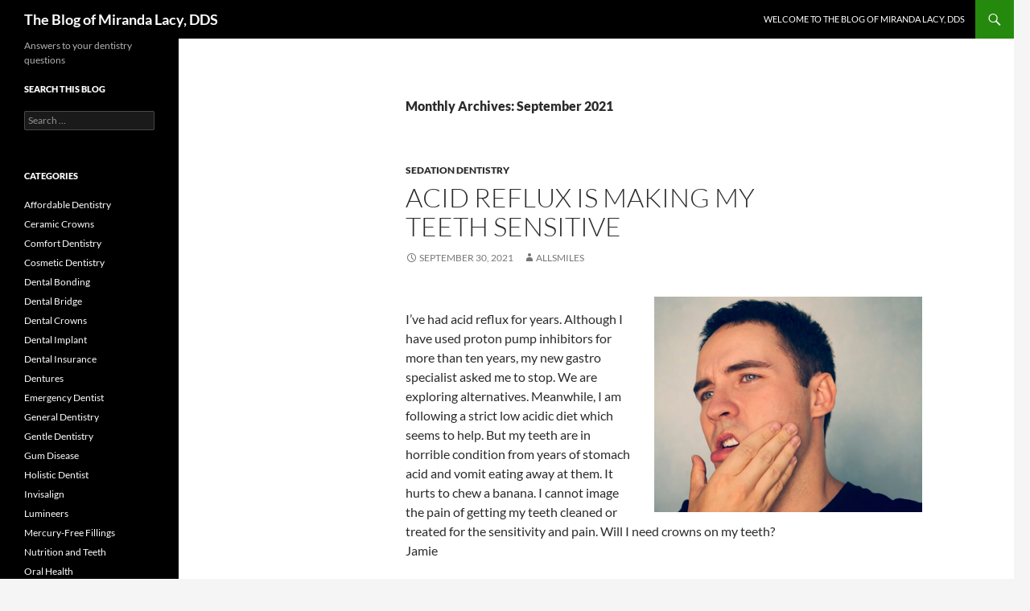

--- FILE ---
content_type: text/html; charset=UTF-8
request_url: https://mirandalacydds.com/blog/2021/09/
body_size: 23675
content:
<!DOCTYPE html>
<html lang="en-US">
<head><meta charset="UTF-8"><script>if(navigator.userAgent.match(/MSIE|Internet Explorer/i)||navigator.userAgent.match(/Trident\/7\..*?rv:11/i)){var href=document.location.href;if(!href.match(/[?&]nowprocket/)){if(href.indexOf("?")==-1){if(href.indexOf("#")==-1){document.location.href=href+"?nowprocket=1"}else{document.location.href=href.replace("#","?nowprocket=1#")}}else{if(href.indexOf("#")==-1){document.location.href=href+"&nowprocket=1"}else{document.location.href=href.replace("#","&nowprocket=1#")}}}}</script><script>(()=>{class RocketLazyLoadScripts{constructor(){this.v="2.0.4",this.userEvents=["keydown","keyup","mousedown","mouseup","mousemove","mouseover","mouseout","touchmove","touchstart","touchend","touchcancel","wheel","click","dblclick","input"],this.attributeEvents=["onblur","onclick","oncontextmenu","ondblclick","onfocus","onmousedown","onmouseenter","onmouseleave","onmousemove","onmouseout","onmouseover","onmouseup","onmousewheel","onscroll","onsubmit"]}async t(){this.i(),this.o(),/iP(ad|hone)/.test(navigator.userAgent)&&this.h(),this.u(),this.l(this),this.m(),this.k(this),this.p(this),this._(),await Promise.all([this.R(),this.L()]),this.lastBreath=Date.now(),this.S(this),this.P(),this.D(),this.O(),this.M(),await this.C(this.delayedScripts.normal),await this.C(this.delayedScripts.defer),await this.C(this.delayedScripts.async),await this.T(),await this.F(),await this.j(),await this.A(),window.dispatchEvent(new Event("rocket-allScriptsLoaded")),this.everythingLoaded=!0,this.lastTouchEnd&&await new Promise(t=>setTimeout(t,500-Date.now()+this.lastTouchEnd)),this.I(),this.H(),this.U(),this.W()}i(){this.CSPIssue=sessionStorage.getItem("rocketCSPIssue"),document.addEventListener("securitypolicyviolation",t=>{this.CSPIssue||"script-src-elem"!==t.violatedDirective||"data"!==t.blockedURI||(this.CSPIssue=!0,sessionStorage.setItem("rocketCSPIssue",!0))},{isRocket:!0})}o(){window.addEventListener("pageshow",t=>{this.persisted=t.persisted,this.realWindowLoadedFired=!0},{isRocket:!0}),window.addEventListener("pagehide",()=>{this.onFirstUserAction=null},{isRocket:!0})}h(){let t;function e(e){t=e}window.addEventListener("touchstart",e,{isRocket:!0}),window.addEventListener("touchend",function i(o){o.changedTouches[0]&&t.changedTouches[0]&&Math.abs(o.changedTouches[0].pageX-t.changedTouches[0].pageX)<10&&Math.abs(o.changedTouches[0].pageY-t.changedTouches[0].pageY)<10&&o.timeStamp-t.timeStamp<200&&(window.removeEventListener("touchstart",e,{isRocket:!0}),window.removeEventListener("touchend",i,{isRocket:!0}),"INPUT"===o.target.tagName&&"text"===o.target.type||(o.target.dispatchEvent(new TouchEvent("touchend",{target:o.target,bubbles:!0})),o.target.dispatchEvent(new MouseEvent("mouseover",{target:o.target,bubbles:!0})),o.target.dispatchEvent(new PointerEvent("click",{target:o.target,bubbles:!0,cancelable:!0,detail:1,clientX:o.changedTouches[0].clientX,clientY:o.changedTouches[0].clientY})),event.preventDefault()))},{isRocket:!0})}q(t){this.userActionTriggered||("mousemove"!==t.type||this.firstMousemoveIgnored?"keyup"===t.type||"mouseover"===t.type||"mouseout"===t.type||(this.userActionTriggered=!0,this.onFirstUserAction&&this.onFirstUserAction()):this.firstMousemoveIgnored=!0),"click"===t.type&&t.preventDefault(),t.stopPropagation(),t.stopImmediatePropagation(),"touchstart"===this.lastEvent&&"touchend"===t.type&&(this.lastTouchEnd=Date.now()),"click"===t.type&&(this.lastTouchEnd=0),this.lastEvent=t.type,t.composedPath&&t.composedPath()[0].getRootNode()instanceof ShadowRoot&&(t.rocketTarget=t.composedPath()[0]),this.savedUserEvents.push(t)}u(){this.savedUserEvents=[],this.userEventHandler=this.q.bind(this),this.userEvents.forEach(t=>window.addEventListener(t,this.userEventHandler,{passive:!1,isRocket:!0})),document.addEventListener("visibilitychange",this.userEventHandler,{isRocket:!0})}U(){this.userEvents.forEach(t=>window.removeEventListener(t,this.userEventHandler,{passive:!1,isRocket:!0})),document.removeEventListener("visibilitychange",this.userEventHandler,{isRocket:!0}),this.savedUserEvents.forEach(t=>{(t.rocketTarget||t.target).dispatchEvent(new window[t.constructor.name](t.type,t))})}m(){const t="return false",e=Array.from(this.attributeEvents,t=>"data-rocket-"+t),i="["+this.attributeEvents.join("],[")+"]",o="[data-rocket-"+this.attributeEvents.join("],[data-rocket-")+"]",s=(e,i,o)=>{o&&o!==t&&(e.setAttribute("data-rocket-"+i,o),e["rocket"+i]=new Function("event",o),e.setAttribute(i,t))};new MutationObserver(t=>{for(const n of t)"attributes"===n.type&&(n.attributeName.startsWith("data-rocket-")||this.everythingLoaded?n.attributeName.startsWith("data-rocket-")&&this.everythingLoaded&&this.N(n.target,n.attributeName.substring(12)):s(n.target,n.attributeName,n.target.getAttribute(n.attributeName))),"childList"===n.type&&n.addedNodes.forEach(t=>{if(t.nodeType===Node.ELEMENT_NODE)if(this.everythingLoaded)for(const i of[t,...t.querySelectorAll(o)])for(const t of i.getAttributeNames())e.includes(t)&&this.N(i,t.substring(12));else for(const e of[t,...t.querySelectorAll(i)])for(const t of e.getAttributeNames())this.attributeEvents.includes(t)&&s(e,t,e.getAttribute(t))})}).observe(document,{subtree:!0,childList:!0,attributeFilter:[...this.attributeEvents,...e]})}I(){this.attributeEvents.forEach(t=>{document.querySelectorAll("[data-rocket-"+t+"]").forEach(e=>{this.N(e,t)})})}N(t,e){const i=t.getAttribute("data-rocket-"+e);i&&(t.setAttribute(e,i),t.removeAttribute("data-rocket-"+e))}k(t){Object.defineProperty(HTMLElement.prototype,"onclick",{get(){return this.rocketonclick||null},set(e){this.rocketonclick=e,this.setAttribute(t.everythingLoaded?"onclick":"data-rocket-onclick","this.rocketonclick(event)")}})}S(t){function e(e,i){let o=e[i];e[i]=null,Object.defineProperty(e,i,{get:()=>o,set(s){t.everythingLoaded?o=s:e["rocket"+i]=o=s}})}e(document,"onreadystatechange"),e(window,"onload"),e(window,"onpageshow");try{Object.defineProperty(document,"readyState",{get:()=>t.rocketReadyState,set(e){t.rocketReadyState=e},configurable:!0}),document.readyState="loading"}catch(t){console.log("WPRocket DJE readyState conflict, bypassing")}}l(t){this.originalAddEventListener=EventTarget.prototype.addEventListener,this.originalRemoveEventListener=EventTarget.prototype.removeEventListener,this.savedEventListeners=[],EventTarget.prototype.addEventListener=function(e,i,o){o&&o.isRocket||!t.B(e,this)&&!t.userEvents.includes(e)||t.B(e,this)&&!t.userActionTriggered||e.startsWith("rocket-")||t.everythingLoaded?t.originalAddEventListener.call(this,e,i,o):(t.savedEventListeners.push({target:this,remove:!1,type:e,func:i,options:o}),"mouseenter"!==e&&"mouseleave"!==e||t.originalAddEventListener.call(this,e,t.savedUserEvents.push,o))},EventTarget.prototype.removeEventListener=function(e,i,o){o&&o.isRocket||!t.B(e,this)&&!t.userEvents.includes(e)||t.B(e,this)&&!t.userActionTriggered||e.startsWith("rocket-")||t.everythingLoaded?t.originalRemoveEventListener.call(this,e,i,o):t.savedEventListeners.push({target:this,remove:!0,type:e,func:i,options:o})}}J(t,e){this.savedEventListeners=this.savedEventListeners.filter(i=>{let o=i.type,s=i.target||window;return e!==o||t!==s||(this.B(o,s)&&(i.type="rocket-"+o),this.$(i),!1)})}H(){EventTarget.prototype.addEventListener=this.originalAddEventListener,EventTarget.prototype.removeEventListener=this.originalRemoveEventListener,this.savedEventListeners.forEach(t=>this.$(t))}$(t){t.remove?this.originalRemoveEventListener.call(t.target,t.type,t.func,t.options):this.originalAddEventListener.call(t.target,t.type,t.func,t.options)}p(t){let e;function i(e){return t.everythingLoaded?e:e.split(" ").map(t=>"load"===t||t.startsWith("load.")?"rocket-jquery-load":t).join(" ")}function o(o){function s(e){const s=o.fn[e];o.fn[e]=o.fn.init.prototype[e]=function(){return this[0]===window&&t.userActionTriggered&&("string"==typeof arguments[0]||arguments[0]instanceof String?arguments[0]=i(arguments[0]):"object"==typeof arguments[0]&&Object.keys(arguments[0]).forEach(t=>{const e=arguments[0][t];delete arguments[0][t],arguments[0][i(t)]=e})),s.apply(this,arguments),this}}if(o&&o.fn&&!t.allJQueries.includes(o)){const e={DOMContentLoaded:[],"rocket-DOMContentLoaded":[]};for(const t in e)document.addEventListener(t,()=>{e[t].forEach(t=>t())},{isRocket:!0});o.fn.ready=o.fn.init.prototype.ready=function(i){function s(){parseInt(o.fn.jquery)>2?setTimeout(()=>i.bind(document)(o)):i.bind(document)(o)}return"function"==typeof i&&(t.realDomReadyFired?!t.userActionTriggered||t.fauxDomReadyFired?s():e["rocket-DOMContentLoaded"].push(s):e.DOMContentLoaded.push(s)),o([])},s("on"),s("one"),s("off"),t.allJQueries.push(o)}e=o}t.allJQueries=[],o(window.jQuery),Object.defineProperty(window,"jQuery",{get:()=>e,set(t){o(t)}})}P(){const t=new Map;document.write=document.writeln=function(e){const i=document.currentScript,o=document.createRange(),s=i.parentElement;let n=t.get(i);void 0===n&&(n=i.nextSibling,t.set(i,n));const c=document.createDocumentFragment();o.setStart(c,0),c.appendChild(o.createContextualFragment(e)),s.insertBefore(c,n)}}async R(){return new Promise(t=>{this.userActionTriggered?t():this.onFirstUserAction=t})}async L(){return new Promise(t=>{document.addEventListener("DOMContentLoaded",()=>{this.realDomReadyFired=!0,t()},{isRocket:!0})})}async j(){return this.realWindowLoadedFired?Promise.resolve():new Promise(t=>{window.addEventListener("load",t,{isRocket:!0})})}M(){this.pendingScripts=[];this.scriptsMutationObserver=new MutationObserver(t=>{for(const e of t)e.addedNodes.forEach(t=>{"SCRIPT"!==t.tagName||t.noModule||t.isWPRocket||this.pendingScripts.push({script:t,promise:new Promise(e=>{const i=()=>{const i=this.pendingScripts.findIndex(e=>e.script===t);i>=0&&this.pendingScripts.splice(i,1),e()};t.addEventListener("load",i,{isRocket:!0}),t.addEventListener("error",i,{isRocket:!0}),setTimeout(i,1e3)})})})}),this.scriptsMutationObserver.observe(document,{childList:!0,subtree:!0})}async F(){await this.X(),this.pendingScripts.length?(await this.pendingScripts[0].promise,await this.F()):this.scriptsMutationObserver.disconnect()}D(){this.delayedScripts={normal:[],async:[],defer:[]},document.querySelectorAll("script[type$=rocketlazyloadscript]").forEach(t=>{t.hasAttribute("data-rocket-src")?t.hasAttribute("async")&&!1!==t.async?this.delayedScripts.async.push(t):t.hasAttribute("defer")&&!1!==t.defer||"module"===t.getAttribute("data-rocket-type")?this.delayedScripts.defer.push(t):this.delayedScripts.normal.push(t):this.delayedScripts.normal.push(t)})}async _(){await this.L();let t=[];document.querySelectorAll("script[type$=rocketlazyloadscript][data-rocket-src]").forEach(e=>{let i=e.getAttribute("data-rocket-src");if(i&&!i.startsWith("data:")){i.startsWith("//")&&(i=location.protocol+i);try{const o=new URL(i).origin;o!==location.origin&&t.push({src:o,crossOrigin:e.crossOrigin||"module"===e.getAttribute("data-rocket-type")})}catch(t){}}}),t=[...new Map(t.map(t=>[JSON.stringify(t),t])).values()],this.Y(t,"preconnect")}async G(t){if(await this.K(),!0!==t.noModule||!("noModule"in HTMLScriptElement.prototype))return new Promise(e=>{let i;function o(){(i||t).setAttribute("data-rocket-status","executed"),e()}try{if(navigator.userAgent.includes("Firefox/")||""===navigator.vendor||this.CSPIssue)i=document.createElement("script"),[...t.attributes].forEach(t=>{let e=t.nodeName;"type"!==e&&("data-rocket-type"===e&&(e="type"),"data-rocket-src"===e&&(e="src"),i.setAttribute(e,t.nodeValue))}),t.text&&(i.text=t.text),t.nonce&&(i.nonce=t.nonce),i.hasAttribute("src")?(i.addEventListener("load",o,{isRocket:!0}),i.addEventListener("error",()=>{i.setAttribute("data-rocket-status","failed-network"),e()},{isRocket:!0}),setTimeout(()=>{i.isConnected||e()},1)):(i.text=t.text,o()),i.isWPRocket=!0,t.parentNode.replaceChild(i,t);else{const i=t.getAttribute("data-rocket-type"),s=t.getAttribute("data-rocket-src");i?(t.type=i,t.removeAttribute("data-rocket-type")):t.removeAttribute("type"),t.addEventListener("load",o,{isRocket:!0}),t.addEventListener("error",i=>{this.CSPIssue&&i.target.src.startsWith("data:")?(console.log("WPRocket: CSP fallback activated"),t.removeAttribute("src"),this.G(t).then(e)):(t.setAttribute("data-rocket-status","failed-network"),e())},{isRocket:!0}),s?(t.fetchPriority="high",t.removeAttribute("data-rocket-src"),t.src=s):t.src="data:text/javascript;base64,"+window.btoa(unescape(encodeURIComponent(t.text)))}}catch(i){t.setAttribute("data-rocket-status","failed-transform"),e()}});t.setAttribute("data-rocket-status","skipped")}async C(t){const e=t.shift();return e?(e.isConnected&&await this.G(e),this.C(t)):Promise.resolve()}O(){this.Y([...this.delayedScripts.normal,...this.delayedScripts.defer,...this.delayedScripts.async],"preload")}Y(t,e){this.trash=this.trash||[];let i=!0;var o=document.createDocumentFragment();t.forEach(t=>{const s=t.getAttribute&&t.getAttribute("data-rocket-src")||t.src;if(s&&!s.startsWith("data:")){const n=document.createElement("link");n.href=s,n.rel=e,"preconnect"!==e&&(n.as="script",n.fetchPriority=i?"high":"low"),t.getAttribute&&"module"===t.getAttribute("data-rocket-type")&&(n.crossOrigin=!0),t.crossOrigin&&(n.crossOrigin=t.crossOrigin),t.integrity&&(n.integrity=t.integrity),t.nonce&&(n.nonce=t.nonce),o.appendChild(n),this.trash.push(n),i=!1}}),document.head.appendChild(o)}W(){this.trash.forEach(t=>t.remove())}async T(){try{document.readyState="interactive"}catch(t){}this.fauxDomReadyFired=!0;try{await this.K(),this.J(document,"readystatechange"),document.dispatchEvent(new Event("rocket-readystatechange")),await this.K(),document.rocketonreadystatechange&&document.rocketonreadystatechange(),await this.K(),this.J(document,"DOMContentLoaded"),document.dispatchEvent(new Event("rocket-DOMContentLoaded")),await this.K(),this.J(window,"DOMContentLoaded"),window.dispatchEvent(new Event("rocket-DOMContentLoaded"))}catch(t){console.error(t)}}async A(){try{document.readyState="complete"}catch(t){}try{await this.K(),this.J(document,"readystatechange"),document.dispatchEvent(new Event("rocket-readystatechange")),await this.K(),document.rocketonreadystatechange&&document.rocketonreadystatechange(),await this.K(),this.J(window,"load"),window.dispatchEvent(new Event("rocket-load")),await this.K(),window.rocketonload&&window.rocketonload(),await this.K(),this.allJQueries.forEach(t=>t(window).trigger("rocket-jquery-load")),await this.K(),this.J(window,"pageshow");const t=new Event("rocket-pageshow");t.persisted=this.persisted,window.dispatchEvent(t),await this.K(),window.rocketonpageshow&&window.rocketonpageshow({persisted:this.persisted})}catch(t){console.error(t)}}async K(){Date.now()-this.lastBreath>45&&(await this.X(),this.lastBreath=Date.now())}async X(){return document.hidden?new Promise(t=>setTimeout(t)):new Promise(t=>requestAnimationFrame(t))}B(t,e){return e===document&&"readystatechange"===t||(e===document&&"DOMContentLoaded"===t||(e===window&&"DOMContentLoaded"===t||(e===window&&"load"===t||e===window&&"pageshow"===t)))}static run(){(new RocketLazyLoadScripts).t()}}RocketLazyLoadScripts.run()})();</script>
	
	<meta name="viewport" content="width=device-width, initial-scale=1.0">
	<title>September 2021 - The Blog of Miranda Lacy, DDS</title>
<style id="rocket-critical-css">.screen-reader-text{border:0;clip:rect(1px,1px,1px,1px);-webkit-clip-path:inset(50%);clip-path:inset(50%);height:1px;margin:-1px;overflow:hidden;padding:0;position:absolute;width:1px;word-wrap:normal!important}@font-face{font-display:swap;font-family:'Genericons';src:url(https://mirandalacydds.com/blog/wp-content/themes/twentyfourteen/genericons/font/genericons-regular-webfont.eot)}html,body,div,span,h1,h2,p,a,ul,li,form,label{border:0;font-family:inherit;font-size:100%;font-style:inherit;font-weight:inherit;margin:0;outline:0;padding:0;vertical-align:baseline}article,aside,header,nav{display:block}html{overflow-y:scroll;-webkit-text-size-adjust:100%;-ms-text-size-adjust:100%}body,button,input{color:#2b2b2b;font-family:Lato,sans-serif;font-size:16px;font-weight:400;line-height:1.5}body{background:#f5f5f5}a{color:#24890d;text-decoration:none}h1,h2{clear:both;font-weight:700;margin:36px 0 12px}h1{font-size:26px;line-height:1.3846153846}h2{font-size:24px;line-height:1}p{margin-bottom:24px}ul{list-style:none;margin:0 0 24px 20px}ul{list-style:disc}button,input{-webkit-box-sizing:border-box;-moz-box-sizing:border-box;box-sizing:border-box;font-size:100%;margin:0;max-width:100%;vertical-align:baseline}button,input{line-height:normal}input{background-image:-webkit-linear-gradient(hsla(0,0%,100%,0),hsla(0,0%,100%,0))}button,input[type="submit"]{-webkit-appearance:button}input[type="search"]{-webkit-appearance:textfield}input[type="search"]::-webkit-search-decoration{-webkit-appearance:none}button::-moz-focus-inner,input::-moz-focus-inner{border:0;padding:0}input{border:1px solid rgba(0,0,0,0.1);border-radius:2px;color:#2b2b2b;padding:8px 10px 7px}button,input[type="submit"]{background-color:#24890d;border:0;border-radius:2px;color:#fff;font-size:12px;font-weight:700;padding:10px 30px 11px;text-transform:uppercase;vertical-align:bottom}.search-field{width:100%}.search-submit{display:none}::-webkit-input-placeholder{color:#939393}:-moz-placeholder{color:#939393}::-moz-placeholder{color:#939393;opacity:1}:-ms-input-placeholder{color:#939393}.screen-reader-text{clip:rect(1px,1px,1px,1px);overflow:hidden;position:absolute!important;height:1px;width:1px}.hide{display:none}.hentry:before,.hentry:after,.search-box:before,.search-box:after,.site:before,.site:after,.site-header:before,.site-header:after,.site-description:before,.site-description:after,.site-navigation:before,.site-navigation:after,.site-main:before,.site-main:after,.main-content:before,.main-content:after,.content-area:before,.content-area:after,.site-content:before,.site-content:after,.entry-content:before,.entry-content:after{content:"";display:table}.hentry:after,.search-box:after,.site:after,.site-header:after,.site-description:after,.site-navigation:after,.site-main:after,.main-content:after,.content-area:after,.site-content:after,.entry-content:after{clear:both}.menu-toggle:before,.search-toggle:before{-webkit-font-smoothing:antialiased;display:inline-block;font:normal 16px/1 Genericons;text-decoration:inherit;vertical-align:text-bottom}.site{background-color:#fff;max-width:1260px;position:relative}.main-content{width:100%}.site-header{background-color:#000;max-width:1260px;position:relative;width:100%;z-index:4}.header-main{min-height:48px;padding:0 10px}.site-title{float:left;font-size:18px;font-weight:700;line-height:48px;margin:0;max-width:-webkit-calc(100% - 86px);max-width:calc(100% - 86px)}.site-title a{color:#fff;display:block;overflow:hidden;text-overflow:ellipsis;white-space:nowrap}.search-toggle{background-color:#24890d;float:right;height:48px;margin-right:38px;text-align:center;width:48px}.search-toggle:before{color:#fff;content:"\f400";font-size:20px;margin-top:14px}.search-toggle .screen-reader-text{left:5px}.search-box-wrapper{-webkit-box-sizing:border-box;-moz-box-sizing:border-box;box-sizing:border-box;position:absolute;top:48px;right:0;width:100%;z-index:2}.search-box{background-color:#41a62a;padding:12px}.search-box .search-field{background-color:#fff;border:0;float:right;font-size:16px;padding:2px 2px 3px 6px;width:100%}.site-navigation ul{list-style:none;margin:0}.site-navigation li{border-top:1px solid rgba(255,255,255,0.2)}.site-navigation a{color:#fff;display:block;text-transform:uppercase}.site-navigation .current_page_item>a{color:#55d737;font-weight:900}.primary-navigation{-webkit-box-sizing:border-box;-moz-box-sizing:border-box;box-sizing:border-box;font-size:14px;padding-top:24px}.primary-navigation .nav-menu{border-bottom:1px solid rgba(255,255,255,0.2);display:none}.primary-navigation a{padding:7px 0}.menu-toggle{background-color:#000;border-radius:0;height:48px;margin:0;overflow:hidden;padding:0;position:absolute;top:0;right:0;text-align:center;width:48px}.menu-toggle:before{color:#fff;content:"\f419";padding:16px}.content-area{padding-top:48px}.hentry{margin:0 auto 48px;max-width:672px}.site-content .entry-header,.site-content .entry-content{margin:0 auto;max-width:474px}.entry-header{position:relative;z-index:1}.entry-title{font-size:33px;font-weight:300;line-height:1.0909090909;margin-bottom:12px;margin:0 0 12px 0;text-transform:uppercase}.site-content .entry-header{background-color:#fff;padding:0 10px 12px}.entry-content{-webkit-hyphens:auto;-moz-hyphens:auto;-ms-hyphens:auto;hyphens:auto;word-wrap:break-word}.site-content .entry-content{background-color:#fff;padding:12px 10px 0}.site-content .entry-content{padding-top:22px}.page .entry-content{padding-top:0}.entry-content a{text-decoration:underline}.full-width .hentry{max-width:100%}#secondary{background-color:#000;border-top:1px solid #000;border-bottom:1px solid rgba(255,255,255,0.2);clear:both;color:rgba(255,255,255,0.7);margin-top:-1px;padding:0 10px;position:relative;z-index:2}.site-description{display:none;font-size:12px;font-weight:400;line-height:1.5}.primary-sidebar{padding-top:48px}.widget{font-size:14px;-webkit-hyphens:auto;-moz-hyphens:auto;-ms-hyphens:auto;hyphens:auto;line-height:1.2857142857;margin-bottom:48px;width:100%;word-wrap:break-word}.widget a{color:#fff}.widget h1{margin:24px 0 12px}.widget h1{font-size:22px;line-height:1.0909090909}.widget ul{list-style:none;margin:0}.widget-area .widget input{background-color:rgba(255,255,255,0.1);border-color:rgba(255,255,255,0.2);color:#fff;font-size:16px;padding:1px 2px 2px 4px}.widget input[type="submit"]{background-color:#24890d;border:0;font-size:12px;padding:5px 15px 4px}.widget .widget-title{font-size:14px;font-weight:700;line-height:1.7142857142;margin:0 0 24px 0;text-transform:uppercase}.widget-title{color:#fff}.widget_categories li{border-top:1px solid rgba(255,255,255,0.2);padding:8px 0 9px}.widget_categories li:first-child{border-top:0}@-ms-viewport{width:device-width}@viewport{width:device-width}@media screen and (min-width:594px){.site-content .entry-header{padding-right:30px;padding-left:30px}}@media screen and (min-width:673px){.header-main{padding:0 30px}.search-toggle{margin-right:18px}.search-box .search-field{width:50%}.content-area{float:left;width:100%}.site-content{margin-right:33.33333333%}.site-content .entry-content{padding-right:30px;padding-left:30px}.full-width .site-content{margin-right:0}#secondary{padding:0 30px}}@media screen and (min-width:783px){.site-title{max-width:-webkit-calc(100% - 48px);max-width:calc(100% - 48px)}.header-main{padding-right:0}.search-toggle{margin-right:0}.masthead-fixed .site-header{position:fixed;top:0}.masthead-fixed .site-main{margin-top:48px}.primary-navigation{float:right;font-size:11px;margin:0 1px 0 -12px;padding:0;text-transform:uppercase}.primary-navigation .menu-toggle{display:none;padding:0}.primary-navigation .nav-menu{border-bottom:0;display:block}.primary-navigation li{border:0;display:inline-block;height:48px;line-height:48px;position:relative}.primary-navigation a{display:inline-block;padding:0 12px;white-space:nowrap}}@media screen and (min-width:846px){.content-area{padding-top:72px}}@media screen and (min-width:1008px){.search-box-wrapper{padding-left:182px}.main-content{float:left}.site-content{margin-right:29.04761904%;margin-left:182px}.site-content .entry-header{margin-top:0}.site:before{background-color:#000;content:"";display:block;height:100%;min-height:100%;position:absolute;top:0;left:0;width:182px;z-index:2}#secondary{background-color:transparent;border:0;clear:none;float:left;margin:0 0 0 -100%;min-height:100vh;width:122px}.primary-sidebar{padding-top:0}.site-description{display:block;margin:0 0 18px}.primary-sidebar .widget{font-size:12px;line-height:1.5}.primary-sidebar .widget h1{font-size:20px;line-height:1.2}.primary-sidebar .widget input{font-size:12px;padding:3px 2px 4px 4px}.primary-sidebar .widget input[type="submit"]{padding:5px 15px 4px}.primary-sidebar .widget .widget-title{font-size:11px;font-weight:900;line-height:1.6363636363;margin-bottom:18px}.primary-sidebar .widget_categories li{border-top:0;padding:0 0 6px}}@media screen and (min-width:1040px){.site-content .entry-header,.site-content .entry-content{padding-right:15px;padding-left:15px}.full-width .site-content .entry-header,.full-width .site-content .entry-content{padding-right:30px;padding-left:30px}}@media screen and (min-width:1080px){.search-box .search-field{width:324px}.site-content{margin-left:222px}.site:before{width:222px}.search-box-wrapper{padding-left:222px}#secondary{width:162px}}@media screen and (min-width:1110px){.site-content .entry-header,.site-content .entry-content{padding-right:30px;padding-left:30px}}@media screen and (min-width:1218px){.site-content .entry-header,.site-content .entry-content{margin-right:54px}.full-width .site-content .entry-header,.full-width .site-content .entry-content{margin-right:auto}}</style>
	<link rel="profile" href="https://gmpg.org/xfn/11">
	<link rel="pingback" href="https://mirandalacydds.com/blog/xmlrpc.php">
	<meta name='robots' content='noindex, follow' />

	<!-- This site is optimized with the Yoast SEO plugin v26.8 - https://yoast.com/product/yoast-seo-wordpress/ -->
	<meta property="og:locale" content="en_US" />
	<meta property="og:type" content="website" />
	<meta property="og:title" content="September 2021 - The Blog of Miranda Lacy, DDS" />
	<meta property="og:url" content="https://mirandalacydds.com/blog/2021/09/" />
	<meta property="og:site_name" content="The Blog of Miranda Lacy, DDS" />
	<meta name="twitter:card" content="summary_large_image" />
	<script type="application/ld+json" class="yoast-schema-graph">{"@context":"https://schema.org","@graph":[{"@type":"CollectionPage","@id":"https://mirandalacydds.com/blog/2021/09/","url":"https://mirandalacydds.com/blog/2021/09/","name":"September 2021 - The Blog of Miranda Lacy, DDS","isPartOf":{"@id":"https://mirandalacydds.com/blog/#website"},"breadcrumb":{"@id":"https://mirandalacydds.com/blog/2021/09/#breadcrumb"},"inLanguage":"en-US"},{"@type":"BreadcrumbList","@id":"https://mirandalacydds.com/blog/2021/09/#breadcrumb","itemListElement":[{"@type":"ListItem","position":1,"name":"Home","item":"https://mirandalacydds.com/blog/"},{"@type":"ListItem","position":2,"name":"Archives for September 2021"}]},{"@type":"WebSite","@id":"https://mirandalacydds.com/blog/#website","url":"https://mirandalacydds.com/blog/","name":"The Blog of Miranda Lacy, DDS","description":"Answers to your dentistry questions","potentialAction":[{"@type":"SearchAction","target":{"@type":"EntryPoint","urlTemplate":"https://mirandalacydds.com/blog/?s={search_term_string}"},"query-input":{"@type":"PropertyValueSpecification","valueRequired":true,"valueName":"search_term_string"}}],"inLanguage":"en-US"}]}</script>
	<!-- / Yoast SEO plugin. -->



<link rel="alternate" type="application/rss+xml" title="The Blog of Miranda Lacy, DDS &raquo; Feed" href="https://mirandalacydds.com/blog/feed/" />
<link rel="alternate" type="application/rss+xml" title="The Blog of Miranda Lacy, DDS &raquo; Comments Feed" href="https://mirandalacydds.com/blog/comments/feed/" />
		<!-- This site uses the Google Analytics by MonsterInsights plugin v9.11.1 - Using Analytics tracking - https://www.monsterinsights.com/ -->
		<!-- Note: MonsterInsights is not currently configured on this site. The site owner needs to authenticate with Google Analytics in the MonsterInsights settings panel. -->
					<!-- No tracking code set -->
				<!-- / Google Analytics by MonsterInsights -->
		<style id='wp-img-auto-sizes-contain-inline-css'>
img:is([sizes=auto i],[sizes^="auto," i]){contain-intrinsic-size:3000px 1500px}
/*# sourceURL=wp-img-auto-sizes-contain-inline-css */
</style>
<style id='wp-emoji-styles-inline-css'>

	img.wp-smiley, img.emoji {
		display: inline !important;
		border: none !important;
		box-shadow: none !important;
		height: 1em !important;
		width: 1em !important;
		margin: 0 0.07em !important;
		vertical-align: -0.1em !important;
		background: none !important;
		padding: 0 !important;
	}
/*# sourceURL=wp-emoji-styles-inline-css */
</style>
<style id='wp-block-library-inline-css'>
:root{--wp-block-synced-color:#7a00df;--wp-block-synced-color--rgb:122,0,223;--wp-bound-block-color:var(--wp-block-synced-color);--wp-editor-canvas-background:#ddd;--wp-admin-theme-color:#007cba;--wp-admin-theme-color--rgb:0,124,186;--wp-admin-theme-color-darker-10:#006ba1;--wp-admin-theme-color-darker-10--rgb:0,107,160.5;--wp-admin-theme-color-darker-20:#005a87;--wp-admin-theme-color-darker-20--rgb:0,90,135;--wp-admin-border-width-focus:2px}@media (min-resolution:192dpi){:root{--wp-admin-border-width-focus:1.5px}}.wp-element-button{cursor:pointer}:root .has-very-light-gray-background-color{background-color:#eee}:root .has-very-dark-gray-background-color{background-color:#313131}:root .has-very-light-gray-color{color:#eee}:root .has-very-dark-gray-color{color:#313131}:root .has-vivid-green-cyan-to-vivid-cyan-blue-gradient-background{background:linear-gradient(135deg,#00d084,#0693e3)}:root .has-purple-crush-gradient-background{background:linear-gradient(135deg,#34e2e4,#4721fb 50%,#ab1dfe)}:root .has-hazy-dawn-gradient-background{background:linear-gradient(135deg,#faaca8,#dad0ec)}:root .has-subdued-olive-gradient-background{background:linear-gradient(135deg,#fafae1,#67a671)}:root .has-atomic-cream-gradient-background{background:linear-gradient(135deg,#fdd79a,#004a59)}:root .has-nightshade-gradient-background{background:linear-gradient(135deg,#330968,#31cdcf)}:root .has-midnight-gradient-background{background:linear-gradient(135deg,#020381,#2874fc)}:root{--wp--preset--font-size--normal:16px;--wp--preset--font-size--huge:42px}.has-regular-font-size{font-size:1em}.has-larger-font-size{font-size:2.625em}.has-normal-font-size{font-size:var(--wp--preset--font-size--normal)}.has-huge-font-size{font-size:var(--wp--preset--font-size--huge)}.has-text-align-center{text-align:center}.has-text-align-left{text-align:left}.has-text-align-right{text-align:right}.has-fit-text{white-space:nowrap!important}#end-resizable-editor-section{display:none}.aligncenter{clear:both}.items-justified-left{justify-content:flex-start}.items-justified-center{justify-content:center}.items-justified-right{justify-content:flex-end}.items-justified-space-between{justify-content:space-between}.screen-reader-text{border:0;clip-path:inset(50%);height:1px;margin:-1px;overflow:hidden;padding:0;position:absolute;width:1px;word-wrap:normal!important}.screen-reader-text:focus{background-color:#ddd;clip-path:none;color:#444;display:block;font-size:1em;height:auto;left:5px;line-height:normal;padding:15px 23px 14px;text-decoration:none;top:5px;width:auto;z-index:100000}html :where(.has-border-color){border-style:solid}html :where([style*=border-top-color]){border-top-style:solid}html :where([style*=border-right-color]){border-right-style:solid}html :where([style*=border-bottom-color]){border-bottom-style:solid}html :where([style*=border-left-color]){border-left-style:solid}html :where([style*=border-width]){border-style:solid}html :where([style*=border-top-width]){border-top-style:solid}html :where([style*=border-right-width]){border-right-style:solid}html :where([style*=border-bottom-width]){border-bottom-style:solid}html :where([style*=border-left-width]){border-left-style:solid}html :where(img[class*=wp-image-]){height:auto;max-width:100%}:where(figure){margin:0 0 1em}html :where(.is-position-sticky){--wp-admin--admin-bar--position-offset:var(--wp-admin--admin-bar--height,0px)}@media screen and (max-width:600px){html :where(.is-position-sticky){--wp-admin--admin-bar--position-offset:0px}}

/*# sourceURL=wp-block-library-inline-css */
</style><style id='wp-block-heading-inline-css'>
h1:where(.wp-block-heading).has-background,h2:where(.wp-block-heading).has-background,h3:where(.wp-block-heading).has-background,h4:where(.wp-block-heading).has-background,h5:where(.wp-block-heading).has-background,h6:where(.wp-block-heading).has-background{padding:1.25em 2.375em}h1.has-text-align-left[style*=writing-mode]:where([style*=vertical-lr]),h1.has-text-align-right[style*=writing-mode]:where([style*=vertical-rl]),h2.has-text-align-left[style*=writing-mode]:where([style*=vertical-lr]),h2.has-text-align-right[style*=writing-mode]:where([style*=vertical-rl]),h3.has-text-align-left[style*=writing-mode]:where([style*=vertical-lr]),h3.has-text-align-right[style*=writing-mode]:where([style*=vertical-rl]),h4.has-text-align-left[style*=writing-mode]:where([style*=vertical-lr]),h4.has-text-align-right[style*=writing-mode]:where([style*=vertical-rl]),h5.has-text-align-left[style*=writing-mode]:where([style*=vertical-lr]),h5.has-text-align-right[style*=writing-mode]:where([style*=vertical-rl]),h6.has-text-align-left[style*=writing-mode]:where([style*=vertical-lr]),h6.has-text-align-right[style*=writing-mode]:where([style*=vertical-rl]){rotate:180deg}
/*# sourceURL=https://mirandalacydds.com/blog/wp-includes/blocks/heading/style.min.css */
</style>
<style id='wp-block-image-inline-css'>
.wp-block-image>a,.wp-block-image>figure>a{display:inline-block}.wp-block-image img{box-sizing:border-box;height:auto;max-width:100%;vertical-align:bottom}@media not (prefers-reduced-motion){.wp-block-image img.hide{visibility:hidden}.wp-block-image img.show{animation:show-content-image .4s}}.wp-block-image[style*=border-radius] img,.wp-block-image[style*=border-radius]>a{border-radius:inherit}.wp-block-image.has-custom-border img{box-sizing:border-box}.wp-block-image.aligncenter{text-align:center}.wp-block-image.alignfull>a,.wp-block-image.alignwide>a{width:100%}.wp-block-image.alignfull img,.wp-block-image.alignwide img{height:auto;width:100%}.wp-block-image .aligncenter,.wp-block-image .alignleft,.wp-block-image .alignright,.wp-block-image.aligncenter,.wp-block-image.alignleft,.wp-block-image.alignright{display:table}.wp-block-image .aligncenter>figcaption,.wp-block-image .alignleft>figcaption,.wp-block-image .alignright>figcaption,.wp-block-image.aligncenter>figcaption,.wp-block-image.alignleft>figcaption,.wp-block-image.alignright>figcaption{caption-side:bottom;display:table-caption}.wp-block-image .alignleft{float:left;margin:.5em 1em .5em 0}.wp-block-image .alignright{float:right;margin:.5em 0 .5em 1em}.wp-block-image .aligncenter{margin-left:auto;margin-right:auto}.wp-block-image :where(figcaption){margin-bottom:1em;margin-top:.5em}.wp-block-image.is-style-circle-mask img{border-radius:9999px}@supports ((-webkit-mask-image:none) or (mask-image:none)) or (-webkit-mask-image:none){.wp-block-image.is-style-circle-mask img{border-radius:0;-webkit-mask-image:url('data:image/svg+xml;utf8,<svg viewBox="0 0 100 100" xmlns="http://www.w3.org/2000/svg"><circle cx="50" cy="50" r="50"/></svg>');mask-image:url('data:image/svg+xml;utf8,<svg viewBox="0 0 100 100" xmlns="http://www.w3.org/2000/svg"><circle cx="50" cy="50" r="50"/></svg>');mask-mode:alpha;-webkit-mask-position:center;mask-position:center;-webkit-mask-repeat:no-repeat;mask-repeat:no-repeat;-webkit-mask-size:contain;mask-size:contain}}:root :where(.wp-block-image.is-style-rounded img,.wp-block-image .is-style-rounded img){border-radius:9999px}.wp-block-image figure{margin:0}.wp-lightbox-container{display:flex;flex-direction:column;position:relative}.wp-lightbox-container img{cursor:zoom-in}.wp-lightbox-container img:hover+button{opacity:1}.wp-lightbox-container button{align-items:center;backdrop-filter:blur(16px) saturate(180%);background-color:#5a5a5a40;border:none;border-radius:4px;cursor:zoom-in;display:flex;height:20px;justify-content:center;opacity:0;padding:0;position:absolute;right:16px;text-align:center;top:16px;width:20px;z-index:100}@media not (prefers-reduced-motion){.wp-lightbox-container button{transition:opacity .2s ease}}.wp-lightbox-container button:focus-visible{outline:3px auto #5a5a5a40;outline:3px auto -webkit-focus-ring-color;outline-offset:3px}.wp-lightbox-container button:hover{cursor:pointer;opacity:1}.wp-lightbox-container button:focus{opacity:1}.wp-lightbox-container button:focus,.wp-lightbox-container button:hover,.wp-lightbox-container button:not(:hover):not(:active):not(.has-background){background-color:#5a5a5a40;border:none}.wp-lightbox-overlay{box-sizing:border-box;cursor:zoom-out;height:100vh;left:0;overflow:hidden;position:fixed;top:0;visibility:hidden;width:100%;z-index:100000}.wp-lightbox-overlay .close-button{align-items:center;cursor:pointer;display:flex;justify-content:center;min-height:40px;min-width:40px;padding:0;position:absolute;right:calc(env(safe-area-inset-right) + 16px);top:calc(env(safe-area-inset-top) + 16px);z-index:5000000}.wp-lightbox-overlay .close-button:focus,.wp-lightbox-overlay .close-button:hover,.wp-lightbox-overlay .close-button:not(:hover):not(:active):not(.has-background){background:none;border:none}.wp-lightbox-overlay .lightbox-image-container{height:var(--wp--lightbox-container-height);left:50%;overflow:hidden;position:absolute;top:50%;transform:translate(-50%,-50%);transform-origin:top left;width:var(--wp--lightbox-container-width);z-index:9999999999}.wp-lightbox-overlay .wp-block-image{align-items:center;box-sizing:border-box;display:flex;height:100%;justify-content:center;margin:0;position:relative;transform-origin:0 0;width:100%;z-index:3000000}.wp-lightbox-overlay .wp-block-image img{height:var(--wp--lightbox-image-height);min-height:var(--wp--lightbox-image-height);min-width:var(--wp--lightbox-image-width);width:var(--wp--lightbox-image-width)}.wp-lightbox-overlay .wp-block-image figcaption{display:none}.wp-lightbox-overlay button{background:none;border:none}.wp-lightbox-overlay .scrim{background-color:#fff;height:100%;opacity:.9;position:absolute;width:100%;z-index:2000000}.wp-lightbox-overlay.active{visibility:visible}@media not (prefers-reduced-motion){.wp-lightbox-overlay.active{animation:turn-on-visibility .25s both}.wp-lightbox-overlay.active img{animation:turn-on-visibility .35s both}.wp-lightbox-overlay.show-closing-animation:not(.active){animation:turn-off-visibility .35s both}.wp-lightbox-overlay.show-closing-animation:not(.active) img{animation:turn-off-visibility .25s both}.wp-lightbox-overlay.zoom.active{animation:none;opacity:1;visibility:visible}.wp-lightbox-overlay.zoom.active .lightbox-image-container{animation:lightbox-zoom-in .4s}.wp-lightbox-overlay.zoom.active .lightbox-image-container img{animation:none}.wp-lightbox-overlay.zoom.active .scrim{animation:turn-on-visibility .4s forwards}.wp-lightbox-overlay.zoom.show-closing-animation:not(.active){animation:none}.wp-lightbox-overlay.zoom.show-closing-animation:not(.active) .lightbox-image-container{animation:lightbox-zoom-out .4s}.wp-lightbox-overlay.zoom.show-closing-animation:not(.active) .lightbox-image-container img{animation:none}.wp-lightbox-overlay.zoom.show-closing-animation:not(.active) .scrim{animation:turn-off-visibility .4s forwards}}@keyframes show-content-image{0%{visibility:hidden}99%{visibility:hidden}to{visibility:visible}}@keyframes turn-on-visibility{0%{opacity:0}to{opacity:1}}@keyframes turn-off-visibility{0%{opacity:1;visibility:visible}99%{opacity:0;visibility:visible}to{opacity:0;visibility:hidden}}@keyframes lightbox-zoom-in{0%{transform:translate(calc((-100vw + var(--wp--lightbox-scrollbar-width))/2 + var(--wp--lightbox-initial-left-position)),calc(-50vh + var(--wp--lightbox-initial-top-position))) scale(var(--wp--lightbox-scale))}to{transform:translate(-50%,-50%) scale(1)}}@keyframes lightbox-zoom-out{0%{transform:translate(-50%,-50%) scale(1);visibility:visible}99%{visibility:visible}to{transform:translate(calc((-100vw + var(--wp--lightbox-scrollbar-width))/2 + var(--wp--lightbox-initial-left-position)),calc(-50vh + var(--wp--lightbox-initial-top-position))) scale(var(--wp--lightbox-scale));visibility:hidden}}
/*# sourceURL=https://mirandalacydds.com/blog/wp-includes/blocks/image/style.min.css */
</style>
<style id='wp-block-image-theme-inline-css'>
:root :where(.wp-block-image figcaption){color:#555;font-size:13px;text-align:center}.is-dark-theme :root :where(.wp-block-image figcaption){color:#ffffffa6}.wp-block-image{margin:0 0 1em}
/*# sourceURL=https://mirandalacydds.com/blog/wp-includes/blocks/image/theme.min.css */
</style>
<style id='wp-block-list-inline-css'>
ol,ul{box-sizing:border-box}:root :where(.wp-block-list.has-background){padding:1.25em 2.375em}
/*# sourceURL=https://mirandalacydds.com/blog/wp-includes/blocks/list/style.min.css */
</style>
<style id='wp-block-paragraph-inline-css'>
.is-small-text{font-size:.875em}.is-regular-text{font-size:1em}.is-large-text{font-size:2.25em}.is-larger-text{font-size:3em}.has-drop-cap:not(:focus):first-letter{float:left;font-size:8.4em;font-style:normal;font-weight:100;line-height:.68;margin:.05em .1em 0 0;text-transform:uppercase}body.rtl .has-drop-cap:not(:focus):first-letter{float:none;margin-left:.1em}p.has-drop-cap.has-background{overflow:hidden}:root :where(p.has-background){padding:1.25em 2.375em}:where(p.has-text-color:not(.has-link-color)) a{color:inherit}p.has-text-align-left[style*="writing-mode:vertical-lr"],p.has-text-align-right[style*="writing-mode:vertical-rl"]{rotate:180deg}
/*# sourceURL=https://mirandalacydds.com/blog/wp-includes/blocks/paragraph/style.min.css */
</style>
<style id='global-styles-inline-css'>
:root{--wp--preset--aspect-ratio--square: 1;--wp--preset--aspect-ratio--4-3: 4/3;--wp--preset--aspect-ratio--3-4: 3/4;--wp--preset--aspect-ratio--3-2: 3/2;--wp--preset--aspect-ratio--2-3: 2/3;--wp--preset--aspect-ratio--16-9: 16/9;--wp--preset--aspect-ratio--9-16: 9/16;--wp--preset--color--black: #000;--wp--preset--color--cyan-bluish-gray: #abb8c3;--wp--preset--color--white: #fff;--wp--preset--color--pale-pink: #f78da7;--wp--preset--color--vivid-red: #cf2e2e;--wp--preset--color--luminous-vivid-orange: #ff6900;--wp--preset--color--luminous-vivid-amber: #fcb900;--wp--preset--color--light-green-cyan: #7bdcb5;--wp--preset--color--vivid-green-cyan: #00d084;--wp--preset--color--pale-cyan-blue: #8ed1fc;--wp--preset--color--vivid-cyan-blue: #0693e3;--wp--preset--color--vivid-purple: #9b51e0;--wp--preset--color--green: #24890d;--wp--preset--color--dark-gray: #2b2b2b;--wp--preset--color--medium-gray: #767676;--wp--preset--color--light-gray: #f5f5f5;--wp--preset--gradient--vivid-cyan-blue-to-vivid-purple: linear-gradient(135deg,rgb(6,147,227) 0%,rgb(155,81,224) 100%);--wp--preset--gradient--light-green-cyan-to-vivid-green-cyan: linear-gradient(135deg,rgb(122,220,180) 0%,rgb(0,208,130) 100%);--wp--preset--gradient--luminous-vivid-amber-to-luminous-vivid-orange: linear-gradient(135deg,rgb(252,185,0) 0%,rgb(255,105,0) 100%);--wp--preset--gradient--luminous-vivid-orange-to-vivid-red: linear-gradient(135deg,rgb(255,105,0) 0%,rgb(207,46,46) 100%);--wp--preset--gradient--very-light-gray-to-cyan-bluish-gray: linear-gradient(135deg,rgb(238,238,238) 0%,rgb(169,184,195) 100%);--wp--preset--gradient--cool-to-warm-spectrum: linear-gradient(135deg,rgb(74,234,220) 0%,rgb(151,120,209) 20%,rgb(207,42,186) 40%,rgb(238,44,130) 60%,rgb(251,105,98) 80%,rgb(254,248,76) 100%);--wp--preset--gradient--blush-light-purple: linear-gradient(135deg,rgb(255,206,236) 0%,rgb(152,150,240) 100%);--wp--preset--gradient--blush-bordeaux: linear-gradient(135deg,rgb(254,205,165) 0%,rgb(254,45,45) 50%,rgb(107,0,62) 100%);--wp--preset--gradient--luminous-dusk: linear-gradient(135deg,rgb(255,203,112) 0%,rgb(199,81,192) 50%,rgb(65,88,208) 100%);--wp--preset--gradient--pale-ocean: linear-gradient(135deg,rgb(255,245,203) 0%,rgb(182,227,212) 50%,rgb(51,167,181) 100%);--wp--preset--gradient--electric-grass: linear-gradient(135deg,rgb(202,248,128) 0%,rgb(113,206,126) 100%);--wp--preset--gradient--midnight: linear-gradient(135deg,rgb(2,3,129) 0%,rgb(40,116,252) 100%);--wp--preset--font-size--small: 13px;--wp--preset--font-size--medium: 20px;--wp--preset--font-size--large: 36px;--wp--preset--font-size--x-large: 42px;--wp--preset--spacing--20: 0.44rem;--wp--preset--spacing--30: 0.67rem;--wp--preset--spacing--40: 1rem;--wp--preset--spacing--50: 1.5rem;--wp--preset--spacing--60: 2.25rem;--wp--preset--spacing--70: 3.38rem;--wp--preset--spacing--80: 5.06rem;--wp--preset--shadow--natural: 6px 6px 9px rgba(0, 0, 0, 0.2);--wp--preset--shadow--deep: 12px 12px 50px rgba(0, 0, 0, 0.4);--wp--preset--shadow--sharp: 6px 6px 0px rgba(0, 0, 0, 0.2);--wp--preset--shadow--outlined: 6px 6px 0px -3px rgb(255, 255, 255), 6px 6px rgb(0, 0, 0);--wp--preset--shadow--crisp: 6px 6px 0px rgb(0, 0, 0);}:where(.is-layout-flex){gap: 0.5em;}:where(.is-layout-grid){gap: 0.5em;}body .is-layout-flex{display: flex;}.is-layout-flex{flex-wrap: wrap;align-items: center;}.is-layout-flex > :is(*, div){margin: 0;}body .is-layout-grid{display: grid;}.is-layout-grid > :is(*, div){margin: 0;}:where(.wp-block-columns.is-layout-flex){gap: 2em;}:where(.wp-block-columns.is-layout-grid){gap: 2em;}:where(.wp-block-post-template.is-layout-flex){gap: 1.25em;}:where(.wp-block-post-template.is-layout-grid){gap: 1.25em;}.has-black-color{color: var(--wp--preset--color--black) !important;}.has-cyan-bluish-gray-color{color: var(--wp--preset--color--cyan-bluish-gray) !important;}.has-white-color{color: var(--wp--preset--color--white) !important;}.has-pale-pink-color{color: var(--wp--preset--color--pale-pink) !important;}.has-vivid-red-color{color: var(--wp--preset--color--vivid-red) !important;}.has-luminous-vivid-orange-color{color: var(--wp--preset--color--luminous-vivid-orange) !important;}.has-luminous-vivid-amber-color{color: var(--wp--preset--color--luminous-vivid-amber) !important;}.has-light-green-cyan-color{color: var(--wp--preset--color--light-green-cyan) !important;}.has-vivid-green-cyan-color{color: var(--wp--preset--color--vivid-green-cyan) !important;}.has-pale-cyan-blue-color{color: var(--wp--preset--color--pale-cyan-blue) !important;}.has-vivid-cyan-blue-color{color: var(--wp--preset--color--vivid-cyan-blue) !important;}.has-vivid-purple-color{color: var(--wp--preset--color--vivid-purple) !important;}.has-black-background-color{background-color: var(--wp--preset--color--black) !important;}.has-cyan-bluish-gray-background-color{background-color: var(--wp--preset--color--cyan-bluish-gray) !important;}.has-white-background-color{background-color: var(--wp--preset--color--white) !important;}.has-pale-pink-background-color{background-color: var(--wp--preset--color--pale-pink) !important;}.has-vivid-red-background-color{background-color: var(--wp--preset--color--vivid-red) !important;}.has-luminous-vivid-orange-background-color{background-color: var(--wp--preset--color--luminous-vivid-orange) !important;}.has-luminous-vivid-amber-background-color{background-color: var(--wp--preset--color--luminous-vivid-amber) !important;}.has-light-green-cyan-background-color{background-color: var(--wp--preset--color--light-green-cyan) !important;}.has-vivid-green-cyan-background-color{background-color: var(--wp--preset--color--vivid-green-cyan) !important;}.has-pale-cyan-blue-background-color{background-color: var(--wp--preset--color--pale-cyan-blue) !important;}.has-vivid-cyan-blue-background-color{background-color: var(--wp--preset--color--vivid-cyan-blue) !important;}.has-vivid-purple-background-color{background-color: var(--wp--preset--color--vivid-purple) !important;}.has-black-border-color{border-color: var(--wp--preset--color--black) !important;}.has-cyan-bluish-gray-border-color{border-color: var(--wp--preset--color--cyan-bluish-gray) !important;}.has-white-border-color{border-color: var(--wp--preset--color--white) !important;}.has-pale-pink-border-color{border-color: var(--wp--preset--color--pale-pink) !important;}.has-vivid-red-border-color{border-color: var(--wp--preset--color--vivid-red) !important;}.has-luminous-vivid-orange-border-color{border-color: var(--wp--preset--color--luminous-vivid-orange) !important;}.has-luminous-vivid-amber-border-color{border-color: var(--wp--preset--color--luminous-vivid-amber) !important;}.has-light-green-cyan-border-color{border-color: var(--wp--preset--color--light-green-cyan) !important;}.has-vivid-green-cyan-border-color{border-color: var(--wp--preset--color--vivid-green-cyan) !important;}.has-pale-cyan-blue-border-color{border-color: var(--wp--preset--color--pale-cyan-blue) !important;}.has-vivid-cyan-blue-border-color{border-color: var(--wp--preset--color--vivid-cyan-blue) !important;}.has-vivid-purple-border-color{border-color: var(--wp--preset--color--vivid-purple) !important;}.has-vivid-cyan-blue-to-vivid-purple-gradient-background{background: var(--wp--preset--gradient--vivid-cyan-blue-to-vivid-purple) !important;}.has-light-green-cyan-to-vivid-green-cyan-gradient-background{background: var(--wp--preset--gradient--light-green-cyan-to-vivid-green-cyan) !important;}.has-luminous-vivid-amber-to-luminous-vivid-orange-gradient-background{background: var(--wp--preset--gradient--luminous-vivid-amber-to-luminous-vivid-orange) !important;}.has-luminous-vivid-orange-to-vivid-red-gradient-background{background: var(--wp--preset--gradient--luminous-vivid-orange-to-vivid-red) !important;}.has-very-light-gray-to-cyan-bluish-gray-gradient-background{background: var(--wp--preset--gradient--very-light-gray-to-cyan-bluish-gray) !important;}.has-cool-to-warm-spectrum-gradient-background{background: var(--wp--preset--gradient--cool-to-warm-spectrum) !important;}.has-blush-light-purple-gradient-background{background: var(--wp--preset--gradient--blush-light-purple) !important;}.has-blush-bordeaux-gradient-background{background: var(--wp--preset--gradient--blush-bordeaux) !important;}.has-luminous-dusk-gradient-background{background: var(--wp--preset--gradient--luminous-dusk) !important;}.has-pale-ocean-gradient-background{background: var(--wp--preset--gradient--pale-ocean) !important;}.has-electric-grass-gradient-background{background: var(--wp--preset--gradient--electric-grass) !important;}.has-midnight-gradient-background{background: var(--wp--preset--gradient--midnight) !important;}.has-small-font-size{font-size: var(--wp--preset--font-size--small) !important;}.has-medium-font-size{font-size: var(--wp--preset--font-size--medium) !important;}.has-large-font-size{font-size: var(--wp--preset--font-size--large) !important;}.has-x-large-font-size{font-size: var(--wp--preset--font-size--x-large) !important;}
/*# sourceURL=global-styles-inline-css */
</style>

<style id='classic-theme-styles-inline-css'>
/*! This file is auto-generated */
.wp-block-button__link{color:#fff;background-color:#32373c;border-radius:9999px;box-shadow:none;text-decoration:none;padding:calc(.667em + 2px) calc(1.333em + 2px);font-size:1.125em}.wp-block-file__button{background:#32373c;color:#fff;text-decoration:none}
/*# sourceURL=/wp-includes/css/classic-themes.min.css */
</style>
<link data-minify="1" rel='preload'  href='https://mirandalacydds.com/blog/wp-content/cache/min/1/blog/wp-content/themes/twentyfourteen/fonts/font-lato.css?ver=1680124902' data-rocket-async="style" as="style" onload="this.onload=null;this.rel='stylesheet'" onerror="this.removeAttribute('data-rocket-async')"  media='all' />
<link data-minify="1" rel='preload'  href='https://mirandalacydds.com/blog/wp-content/cache/min/1/blog/wp-content/themes/twentyfourteen/genericons/genericons.css?ver=1673903145' data-rocket-async="style" as="style" onload="this.onload=null;this.rel='stylesheet'" onerror="this.removeAttribute('data-rocket-async')"  media='all' />
<link data-minify="1" rel='preload'  href='https://mirandalacydds.com/blog/wp-content/cache/min/1/blog/wp-content/themes/twentyfourteen/style.css?ver=1673903145' data-rocket-async="style" as="style" onload="this.onload=null;this.rel='stylesheet'" onerror="this.removeAttribute('data-rocket-async')"  media='all' />
<link data-minify="1" rel='preload'  href='https://mirandalacydds.com/blog/wp-content/cache/min/1/blog/wp-content/themes/twentyfourteen/css/blocks.css?ver=1673903145' data-rocket-async="style" as="style" onload="this.onload=null;this.rel='stylesheet'" onerror="this.removeAttribute('data-rocket-async')"  media='all' />
<style id='rocket-lazyload-inline-css'>
.rll-youtube-player{position:relative;padding-bottom:56.23%;height:0;overflow:hidden;max-width:100%;}.rll-youtube-player:focus-within{outline: 2px solid currentColor;outline-offset: 5px;}.rll-youtube-player iframe{position:absolute;top:0;left:0;width:100%;height:100%;z-index:100;background:0 0}.rll-youtube-player img{bottom:0;display:block;left:0;margin:auto;max-width:100%;width:100%;position:absolute;right:0;top:0;border:none;height:auto;-webkit-transition:.4s all;-moz-transition:.4s all;transition:.4s all}.rll-youtube-player img:hover{-webkit-filter:brightness(75%)}.rll-youtube-player .play{height:100%;width:100%;left:0;top:0;position:absolute;background:url(https://mirandalacydds.com/blog/wp-content/plugins/wp-rocket/assets/img/youtube.png) no-repeat center;background-color: transparent !important;cursor:pointer;border:none;}.wp-embed-responsive .wp-has-aspect-ratio .rll-youtube-player{position:absolute;padding-bottom:0;width:100%;height:100%;top:0;bottom:0;left:0;right:0}
/*# sourceURL=rocket-lazyload-inline-css */
</style>
<script type="rocketlazyloadscript" data-rocket-src="https://mirandalacydds.com/blog/wp-includes/js/jquery/jquery.min.js?ver=3.7.1" id="jquery-core-js" data-rocket-defer defer></script>
<script type="rocketlazyloadscript" data-rocket-src="https://mirandalacydds.com/blog/wp-includes/js/jquery/jquery-migrate.min.js?ver=3.4.1" id="jquery-migrate-js" data-rocket-defer defer></script>
<script type="rocketlazyloadscript" data-minify="1" data-rocket-src="https://mirandalacydds.com/blog/wp-content/cache/min/1/blog/wp-content/themes/twentyfourteen/js/functions.js?ver=1673903145" id="twentyfourteen-script-js" defer data-wp-strategy="defer"></script>
<link rel="https://api.w.org/" href="https://mirandalacydds.com/blog/wp-json/" /><link rel="EditURI" type="application/rsd+xml" title="RSD" href="https://mirandalacydds.com/blog/xmlrpc.php?rsd" />
<meta name="generator" content="WordPress 6.9" />
<noscript><style id="rocket-lazyload-nojs-css">.rll-youtube-player, [data-lazy-src]{display:none !important;}</style></noscript><script type="rocketlazyloadscript">
/*! loadCSS rel=preload polyfill. [c]2017 Filament Group, Inc. MIT License */
(function(w){"use strict";if(!w.loadCSS){w.loadCSS=function(){}}
var rp=loadCSS.relpreload={};rp.support=(function(){var ret;try{ret=w.document.createElement("link").relList.supports("preload")}catch(e){ret=!1}
return function(){return ret}})();rp.bindMediaToggle=function(link){var finalMedia=link.media||"all";function enableStylesheet(){link.media=finalMedia}
if(link.addEventListener){link.addEventListener("load",enableStylesheet)}else if(link.attachEvent){link.attachEvent("onload",enableStylesheet)}
setTimeout(function(){link.rel="stylesheet";link.media="only x"});setTimeout(enableStylesheet,3000)};rp.poly=function(){if(rp.support()){return}
var links=w.document.getElementsByTagName("link");for(var i=0;i<links.length;i++){var link=links[i];if(link.rel==="preload"&&link.getAttribute("as")==="style"&&!link.getAttribute("data-loadcss")){link.setAttribute("data-loadcss",!0);rp.bindMediaToggle(link)}}};if(!rp.support()){rp.poly();var run=w.setInterval(rp.poly,500);if(w.addEventListener){w.addEventListener("load",function(){rp.poly();w.clearInterval(run)})}else if(w.attachEvent){w.attachEvent("onload",function(){rp.poly();w.clearInterval(run)})}}
if(typeof exports!=="undefined"){exports.loadCSS=loadCSS}
else{w.loadCSS=loadCSS}}(typeof global!=="undefined"?global:this))
</script><meta name="generator" content="WP Rocket 3.20.3" data-wpr-features="wpr_delay_js wpr_defer_js wpr_minify_js wpr_async_css wpr_lazyload_images wpr_lazyload_iframes wpr_minify_css wpr_preload_links wpr_desktop" /></head>

<body class="archive date wp-embed-responsive wp-theme-twentyfourteen group-blog masthead-fixed list-view full-width">
<a class="screen-reader-text skip-link" href="#content">
	Skip to content</a>
<div data-rocket-location-hash="57eb0956558bf7ad8062fd5c02b81560" id="page" class="hfeed site">
		
	<header data-rocket-location-hash="fc409f86088b20b81d38a444febf083b" id="masthead" class="site-header">
		<div data-rocket-location-hash="3a9c38d107827bdecf26a760a52fd8e1" class="header-main">
							<h1 class="site-title"><a href="https://mirandalacydds.com/blog/" rel="home" >The Blog of Miranda Lacy, DDS</a></h1>
			
			<div class="search-toggle">
				<a href="#search-container" class="screen-reader-text" aria-expanded="false" aria-controls="search-container">
					Search				</a>
			</div>

			<nav id="primary-navigation" class="site-navigation primary-navigation">
				<button class="menu-toggle">Primary Menu</button>
				<div id="primary-menu" class="nav-menu"><ul>
<li class="page_item page-item-2"><a href="https://mirandalacydds.com/blog/">Welcome to the Blog of Miranda Lacy, DDS</a></li>
</ul></div>
			</nav>
		</div>

		<div data-rocket-location-hash="0d5a0a2a501e1f34cd257e3339b8fbd0" id="search-container" class="search-box-wrapper hide">
			<div class="search-box">
				<form role="search" method="get" class="search-form" action="https://mirandalacydds.com/blog/">
				<label>
					<span class="screen-reader-text">Search for:</span>
					<input type="search" class="search-field" placeholder="Search &hellip;" value="" name="s" />
				</label>
				<input type="submit" class="search-submit" value="Search" />
			</form>			</div>
		</div>
	</header><!-- #masthead -->

	<div data-rocket-location-hash="28faf90a42ac84702687e06346fd44d0" id="main" class="site-main">

	<section data-rocket-location-hash="459d4a838618246d3e22a3162e1427d3" id="primary" class="content-area">
		<div id="content" class="site-content" role="main">

			
			<header class="page-header">
				<h1 class="page-title">
					Monthly Archives: September 2021				</h1>
			</header><!-- .page-header -->

				
<article id="post-1566" class="post-1566 post type-post status-publish format-standard hentry category-sedation-dentistry tag-acid-reflux-dental-crowns tag-acid-reflux-teeth tag-bulimia-teeth tag-sensitive-teeth-2 tag-stomac-acid">
	
	<header class="entry-header">
				<div class="entry-meta">
			<span class="cat-links"><a href="https://mirandalacydds.com/blog/category/sedation-dentistry/" rel="category tag">Sedation Dentistry</a></span>
		</div>
			<h1 class="entry-title"><a href="https://mirandalacydds.com/blog/acid-reflux-teeth-sensitive/" rel="bookmark">Acid reflux is making my teeth sensitive</a></h1>
		<div class="entry-meta">
			<span class="entry-date"><a href="https://mirandalacydds.com/blog/acid-reflux-teeth-sensitive/" rel="bookmark"><time class="entry-date" datetime="2021-09-30T18:43:07-05:00">September 30, 2021</time></a></span> <span class="byline"><span class="author vcard"><a class="url fn n" href="https://mirandalacydds.com/blog/author/allsmiles/" rel="author">AllSmiles</a></span></span>		</div><!-- .entry-meta -->
	</header><!-- .entry-header -->

		<div class="entry-content">
		
<div class="wp-block-image"><figure class="alignright size-full is-resized"><a href="https://mirandalacydds.com/blog/wp-content/uploads/2021/09/sedation-dentistry-acid-reflux-plano-tx.jpg"><img fetchpriority="high" decoding="async" src="data:image/svg+xml,%3Csvg%20xmlns='http://www.w3.org/2000/svg'%20viewBox='0%200%20333%20268'%3E%3C/svg%3E" alt="Man holding his face with tooth pain - for sedation dentistry info from Miranda Lacy, DDS of Plano, TX" class="wp-image-1568" width="333" height="268" data-lazy-srcset="https://mirandalacydds.com/blog/wp-content/uploads/2021/09/sedation-dentistry-acid-reflux-plano-tx.jpg 420w, https://mirandalacydds.com/blog/wp-content/uploads/2021/09/sedation-dentistry-acid-reflux-plano-tx-300x241.jpg 300w" data-lazy-sizes="(max-width: 333px) 100vw, 333px" data-lazy-src="https://mirandalacydds.com/blog/wp-content/uploads/2021/09/sedation-dentistry-acid-reflux-plano-tx.jpg" /><noscript><img fetchpriority="high" decoding="async" src="https://mirandalacydds.com/blog/wp-content/uploads/2021/09/sedation-dentistry-acid-reflux-plano-tx.jpg" alt="Man holding his face with tooth pain - for sedation dentistry info from Miranda Lacy, DDS of Plano, TX" class="wp-image-1568" width="333" height="268" srcset="https://mirandalacydds.com/blog/wp-content/uploads/2021/09/sedation-dentistry-acid-reflux-plano-tx.jpg 420w, https://mirandalacydds.com/blog/wp-content/uploads/2021/09/sedation-dentistry-acid-reflux-plano-tx-300x241.jpg 300w" sizes="(max-width: 333px) 100vw, 333px" /></noscript></a></figure></div>



<p>I’ve had acid reflux for years. Although I have used proton pump inhibitors for more than ten years, my new gastro specialist asked me to stop. We are exploring alternatives. Meanwhile, I am following a strict low acidic diet which seems to help. But my teeth are in horrible condition from years of stomach acid and vomit eating away at them. It hurts to chew a banana. I cannot image the pain of getting my teeth cleaned or treated for the sensitivity and pain. Will I need crowns on my teeth? Jamie</p>



<p>Jamie</p>



<p>Thank you for contacting our office. Dr. Lacy would need to examine your teeth, but we hope your acid reflux is controlled soon.</p>



<p>As you mentioned, vomit is acidic—so acidic that it dissolves too enamel. Your teeth become sensitive and prone to decay. Acid reflux, or Gastroesophageal reflux disease (GERD), has the same effect on teeth as bulimia.</p>



<h2 class="wp-block-heading">What Is the Best Treatment for Acid Reflux Damaged Teeth?</h2>



<p>Prevention—controlling reflux disease—is the best treatment to protect your teeth. After doctor has the disease under control, your dentist can discuss treatment options.</p>



<ul class="wp-block-list"><li><strong>Fluoride</strong> – Fluoride may strengthen your teeth with fluoride treatments. Fluoride will decrease tooth sensitivity.</li><li><strong>Dental crowns</strong> – Your dentist can use ceramic crowns to cover and protect your teeth. But the acid can potentially get beneath the crown, attack the tooth, and loosen the crowns eventually.</li><li><strong>Self-care</strong> – Meanwhile, rinse your mouth immediately after every snack or meal to neutralize the acid. Although rinsing your mouth is not a long-term solution. It will reduce the potency of stomach acid and vomit and limit the damage to your teeth. Limit brushing your teeth to twice daily. Too much brushing can further weaken your teeth.</li></ul>



<p>Regardless of the treatment your dentist recommends, local anesthetic will prevent you from feeling pain. And sedation will <a href="https://mirandalacydds.com/sedation-dentist-plano.html">calm your anxiety</a>.</p>



<p>Best wishes for a swift resolution to your medical and dental health.</p>



<p><a href="https://mirandalacydds.com">Miranda Lacy, DDS of Plano, Texas</a>, sponsors this post.</p>
	</div><!-- .entry-content -->
	
	<footer class="entry-meta"><span class="tag-links"><a href="https://mirandalacydds.com/blog/tag/acid-reflux-dental-crowns/" rel="tag">acid reflux dental crowns</a><a href="https://mirandalacydds.com/blog/tag/acid-reflux-teeth/" rel="tag">acid reflux teeth</a><a href="https://mirandalacydds.com/blog/tag/bulimia-teeth/" rel="tag">bulimia teeth</a><a href="https://mirandalacydds.com/blog/tag/sensitive-teeth-2/" rel="tag">sensitive teeth</a><a href="https://mirandalacydds.com/blog/tag/stomac-acid/" rel="tag">stomac acid</a></span></footer></article><!-- #post-1566 -->

<article id="post-1561" class="post-1561 post type-post status-publish format-standard hentry category-teeth-whitening tag-broken-tooth-hurts tag-dentist-wont-whiten-my-teeth-2 tag-free-teeth-whitening tag-old-broken-tooth tag-teeth-whitening-2 tag-tooth-pain-in-jaw-and-chin tag-when-can-i-get-my-teeth-whitened">
	
	<header class="entry-header">
				<div class="entry-meta">
			<span class="cat-links"><a href="https://mirandalacydds.com/blog/category/teeth-whitening/" rel="category tag">Teeth whitening</a></span>
		</div>
			<h1 class="entry-title"><a href="https://mirandalacydds.com/blog/dentist-wont-whiten-teeth-without-treating-broken-tooth/" rel="bookmark">Dentist won’t whiten my teeth without treating a broken tooth first</a></h1>
		<div class="entry-meta">
			<span class="entry-date"><a href="https://mirandalacydds.com/blog/dentist-wont-whiten-teeth-without-treating-broken-tooth/" rel="bookmark"><time class="entry-date" datetime="2021-09-14T12:17:09-05:00">September 14, 2021</time></a></span> <span class="byline"><span class="author vcard"><a class="url fn n" href="https://mirandalacydds.com/blog/author/allsmiles/" rel="author">AllSmiles</a></span></span>		</div><!-- .entry-meta -->
	</header><!-- .entry-header -->

		<div class="entry-content">
		
<p>I have intense pain in a tooth that broke three years ago. I did not see a dentist about it until I decided to get my teeth cleaned and whitened. Last week, I saw a dentist who says that there is no way I can get my teeth whitened without treating this tooth that is hurting my chin and jaw. The dentist asked me to return for an x-ray because I was in the office for a teeth whitening consultation. Is it necessary to take care of an old broken tooth before whitening my teeth? – Brandon from Denver, CO</p>



<p>Brandon,</p>



<p>A tooth infection is causing your pain, and it needs treatment right away. If the pain is traveling into your jaw and chin, the infection is spreading.</p>



<h2 class="wp-block-heading">Tooth Pain in Your Jaw and Chin</h2>



<p>If you have tooth pain in your jaw and chin, schedule an appointment for an x-ray as the dentist you saw recommended. And ask her to x-ray your other teeth. Your broken tooth probably had a large cavity. Before pain spreads to your jawbone, other teeth can get infected along the way. Stopping the infection now is a wise decision.</p>



<h2 class="wp-block-heading">When Can You Get Your Teeth Whitened?</h2>



<div class="wp-block-image"><figure class="alignright size-full is-resized"><a href="https://mirandalacydds.com/blog/wp-content/uploads/2021/09/free-teeth-whitening-plano-tx-lacydds-4.jpg"><img decoding="async" src="data:image/svg+xml,%3Csvg%20xmlns='http://www.w3.org/2000/svg'%20viewBox='0%200%20333%20258'%3E%3C/svg%3E" alt="Nose-to-chin photo of a man's white teeth - from Plano, TX dentist Dr. Miranda Lacy" class="wp-image-1563" width="333" height="258" data-lazy-srcset="https://mirandalacydds.com/blog/wp-content/uploads/2021/09/free-teeth-whitening-plano-tx-lacydds-4.jpg 420w, https://mirandalacydds.com/blog/wp-content/uploads/2021/09/free-teeth-whitening-plano-tx-lacydds-4-300x232.jpg 300w" data-lazy-sizes="(max-width: 333px) 100vw, 333px" data-lazy-src="https://mirandalacydds.com/blog/wp-content/uploads/2021/09/free-teeth-whitening-plano-tx-lacydds-4.jpg" /><noscript><img decoding="async" src="https://mirandalacydds.com/blog/wp-content/uploads/2021/09/free-teeth-whitening-plano-tx-lacydds-4.jpg" alt="Nose-to-chin photo of a man's white teeth - from Plano, TX dentist Dr. Miranda Lacy" class="wp-image-1563" width="333" height="258" srcset="https://mirandalacydds.com/blog/wp-content/uploads/2021/09/free-teeth-whitening-plano-tx-lacydds-4.jpg 420w, https://mirandalacydds.com/blog/wp-content/uploads/2021/09/free-teeth-whitening-plano-tx-lacydds-4-300x232.jpg 300w" sizes="(max-width: 333px) 100vw, 333px" /></noscript></a></figure></div>



<p>You can get teeth whitened after the infection is clear. If the dentist can save your broken tooth, she will recommend root canal treatment and a crown. But if most of the healthy tooth structure is gone, or if the tooth is too damaged, you will need an extraction.</p>



<p>If root canal treatment is an option, you can wear a temporary crown until completing the whitening process. After your teeth are as white as you want them, your dentist can make a crown to match.</p>



<h2 class="wp-block-heading">Check the Dentist’s Cosmetic Dentistry Training</h2>



<p>The improvement you want for your smile can benefit from a cosmetic dentist, so check for the dentist’s advanced cosmetic dentistry training. A cosmetic dentist can <a href="https://mirandalacydds.com/free-teeth-whitening-plano.html">perfectly match a crown</a> to your newly whitened teeth. The results will look natural.</p>



<p><a href="https://mirandalacydds.com">Miranda Lacy, DDS of Plano, TX,</a> sponsors this post.</p>
	</div><!-- .entry-content -->
	
	<footer class="entry-meta"><span class="tag-links"><a href="https://mirandalacydds.com/blog/tag/broken-tooth-hurts/" rel="tag">broken tooth hurts</a><a href="https://mirandalacydds.com/blog/tag/dentist-wont-whiten-my-teeth-2/" rel="tag">dentist won&#039;t whiten my teeth</a><a href="https://mirandalacydds.com/blog/tag/free-teeth-whitening/" rel="tag">free teeth whitening</a><a href="https://mirandalacydds.com/blog/tag/old-broken-tooth/" rel="tag">old broken tooth</a><a href="https://mirandalacydds.com/blog/tag/teeth-whitening-2/" rel="tag">teeth whitening</a><a href="https://mirandalacydds.com/blog/tag/tooth-pain-in-jaw-and-chin/" rel="tag">tooth pain in jaw and chin</a><a href="https://mirandalacydds.com/blog/tag/when-can-i-get-my-teeth-whitened/" rel="tag">when can i get my teeth whitened?</a></span></footer></article><!-- #post-1561 -->
		</div><!-- #content -->
	</section><!-- #primary -->

<div data-rocket-location-hash="5ff4b097c0b18591bd6a875148d3068f" id="secondary">
		<h2 class="site-description">Answers to your dentistry questions</h2>
	
	
		<div id="primary-sidebar" class="primary-sidebar widget-area" role="complementary">
		<aside id="search-2" class="widget widget_search"><h1 class="widget-title">Search this blog</h1><form role="search" method="get" class="search-form" action="https://mirandalacydds.com/blog/">
				<label>
					<span class="screen-reader-text">Search for:</span>
					<input type="search" class="search-field" placeholder="Search &hellip;" value="" name="s" />
				</label>
				<input type="submit" class="search-submit" value="Search" />
			</form></aside><aside id="categories-2" class="widget widget_categories"><h1 class="widget-title">Categories</h1><nav aria-label="Categories">
			<ul>
					<li class="cat-item cat-item-176"><a href="https://mirandalacydds.com/blog/category/affordable-dentistry/">Affordable Dentistry</a>
</li>
	<li class="cat-item cat-item-214"><a href="https://mirandalacydds.com/blog/category/ceramic-crowns/">Ceramic Crowns</a>
</li>
	<li class="cat-item cat-item-116"><a href="https://mirandalacydds.com/blog/category/comfort-dentistry/">Comfort Dentistry</a>
</li>
	<li class="cat-item cat-item-89"><a href="https://mirandalacydds.com/blog/category/cosmetic-dentistry/">Cosmetic Dentistry</a>
</li>
	<li class="cat-item cat-item-314"><a href="https://mirandalacydds.com/blog/category/dental-bonding/">Dental Bonding</a>
</li>
	<li class="cat-item cat-item-16"><a href="https://mirandalacydds.com/blog/category/dental-bridge/">Dental Bridge</a>
</li>
	<li class="cat-item cat-item-695"><a href="https://mirandalacydds.com/blog/category/dental-crowns/">Dental Crowns</a>
</li>
	<li class="cat-item cat-item-15"><a href="https://mirandalacydds.com/blog/category/dental-implant/">Dental Implant</a>
</li>
	<li class="cat-item cat-item-403"><a href="https://mirandalacydds.com/blog/category/dental-insurance/">Dental Insurance</a>
</li>
	<li class="cat-item cat-item-48"><a href="https://mirandalacydds.com/blog/category/dentures/">Dentures</a>
</li>
	<li class="cat-item cat-item-44"><a href="https://mirandalacydds.com/blog/category/emergency-dentist/">Emergency Dentist</a>
</li>
	<li class="cat-item cat-item-174"><a href="https://mirandalacydds.com/blog/category/general-dentistry/">General Dentistry</a>
</li>
	<li class="cat-item cat-item-616"><a href="https://mirandalacydds.com/blog/category/gentle-dentistry/">Gentle Dentistry</a>
</li>
	<li class="cat-item cat-item-527"><a href="https://mirandalacydds.com/blog/category/gum-disease/">Gum Disease</a>
</li>
	<li class="cat-item cat-item-101"><a href="https://mirandalacydds.com/blog/category/holistic-dentist/">Holistic Dentist</a>
</li>
	<li class="cat-item cat-item-90"><a href="https://mirandalacydds.com/blog/category/invisalign/">Invisalign</a>
</li>
	<li class="cat-item cat-item-63"><a href="https://mirandalacydds.com/blog/category/lumineers/">Lumineers</a>
</li>
	<li class="cat-item cat-item-100"><a href="https://mirandalacydds.com/blog/category/mercury-free-fillings/">Mercury-Free Fillings</a>
</li>
	<li class="cat-item cat-item-23"><a href="https://mirandalacydds.com/blog/category/nutrition-and-teeth/">Nutrition and Teeth</a>
</li>
	<li class="cat-item cat-item-299"><a href="https://mirandalacydds.com/blog/category/oral-health/">Oral Health</a>
</li>
	<li class="cat-item cat-item-655"><a href="https://mirandalacydds.com/blog/category/orthodontics/">Orthodontics</a>
</li>
	<li class="cat-item cat-item-29"><a href="https://mirandalacydds.com/blog/category/pediatric-dentistry/">Pediatric Dentistry</a>
</li>
	<li class="cat-item cat-item-14"><a href="https://mirandalacydds.com/blog/category/porcelain-crowns/">Porcelain Crowns</a>
</li>
	<li class="cat-item cat-item-74"><a href="https://mirandalacydds.com/blog/category/porcelain-veneers-2/">Porcelain Veneers</a>
</li>
	<li class="cat-item cat-item-30"><a href="https://mirandalacydds.com/blog/category/pulpotomy/">Pulpotomy</a>
</li>
	<li class="cat-item cat-item-17"><a href="https://mirandalacydds.com/blog/category/root-canal-treatment/">Root Canal Treatment</a>
</li>
	<li class="cat-item cat-item-115"><a href="https://mirandalacydds.com/blog/category/sedation-dentistry/">Sedation Dentistry</a>
</li>
	<li class="cat-item cat-item-26"><a href="https://mirandalacydds.com/blog/category/sensitive-teeth/">Sensitive Teeth</a>
</li>
	<li class="cat-item cat-item-3"><a href="https://mirandalacydds.com/blog/category/teeth-whitening/">Teeth whitening</a>
</li>
	<li class="cat-item cat-item-321"><a href="https://mirandalacydds.com/blog/category/tmj/">TMJ</a>
</li>
	<li class="cat-item cat-item-1362"><a href="https://mirandalacydds.com/blog/category/tooth-eruption/">Tooth Eruption</a>
</li>
	<li class="cat-item cat-item-1312"><a href="https://mirandalacydds.com/blog/category/tooth-infection/">Tooth Infection</a>
</li>
	<li class="cat-item cat-item-1339"><a href="https://mirandalacydds.com/blog/category/tooth-loss/">Tooth Loss</a>
</li>
	<li class="cat-item cat-item-678"><a href="https://mirandalacydds.com/blog/category/tooth-trauma/">Tooth Trauma</a>
</li>
	<li class="cat-item cat-item-83"><a href="https://mirandalacydds.com/blog/category/tooth-colored-fillings/">Tooth-Colored Fillings</a>
</li>
	<li class="cat-item cat-item-173"><a href="https://mirandalacydds.com/blog/category/toothache-2/">Toothache</a>
</li>
	<li class="cat-item cat-item-1"><a href="https://mirandalacydds.com/blog/category/uncategorized/">Uncategorized</a>
</li>
	<li class="cat-item cat-item-731"><a href="https://mirandalacydds.com/blog/category/wisdom-teeth/">Wisdom Teeth</a>
</li>
			</ul>

			</nav></aside><aside id="archives-2" class="widget widget_archive"><h1 class="widget-title">Archives</h1><nav aria-label="Archives">
			<ul>
					<li><a href='https://mirandalacydds.com/blog/2025/12/'>December 2025</a></li>
	<li><a href='https://mirandalacydds.com/blog/2025/11/'>November 2025</a></li>
	<li><a href='https://mirandalacydds.com/blog/2025/10/'>October 2025</a></li>
	<li><a href='https://mirandalacydds.com/blog/2025/09/'>September 2025</a></li>
	<li><a href='https://mirandalacydds.com/blog/2025/08/'>August 2025</a></li>
	<li><a href='https://mirandalacydds.com/blog/2025/07/'>July 2025</a></li>
	<li><a href='https://mirandalacydds.com/blog/2025/06/'>June 2025</a></li>
	<li><a href='https://mirandalacydds.com/blog/2025/05/'>May 2025</a></li>
	<li><a href='https://mirandalacydds.com/blog/2025/04/'>April 2025</a></li>
	<li><a href='https://mirandalacydds.com/blog/2025/03/'>March 2025</a></li>
	<li><a href='https://mirandalacydds.com/blog/2025/02/'>February 2025</a></li>
	<li><a href='https://mirandalacydds.com/blog/2025/01/'>January 2025</a></li>
	<li><a href='https://mirandalacydds.com/blog/2024/12/'>December 2024</a></li>
	<li><a href='https://mirandalacydds.com/blog/2024/11/'>November 2024</a></li>
	<li><a href='https://mirandalacydds.com/blog/2024/10/'>October 2024</a></li>
	<li><a href='https://mirandalacydds.com/blog/2024/09/'>September 2024</a></li>
	<li><a href='https://mirandalacydds.com/blog/2024/08/'>August 2024</a></li>
	<li><a href='https://mirandalacydds.com/blog/2024/07/'>July 2024</a></li>
	<li><a href='https://mirandalacydds.com/blog/2024/06/'>June 2024</a></li>
	<li><a href='https://mirandalacydds.com/blog/2024/05/'>May 2024</a></li>
	<li><a href='https://mirandalacydds.com/blog/2024/04/'>April 2024</a></li>
	<li><a href='https://mirandalacydds.com/blog/2024/03/'>March 2024</a></li>
	<li><a href='https://mirandalacydds.com/blog/2024/02/'>February 2024</a></li>
	<li><a href='https://mirandalacydds.com/blog/2024/01/'>January 2024</a></li>
	<li><a href='https://mirandalacydds.com/blog/2023/12/'>December 2023</a></li>
	<li><a href='https://mirandalacydds.com/blog/2023/11/'>November 2023</a></li>
	<li><a href='https://mirandalacydds.com/blog/2023/10/'>October 2023</a></li>
	<li><a href='https://mirandalacydds.com/blog/2023/09/'>September 2023</a></li>
	<li><a href='https://mirandalacydds.com/blog/2023/08/'>August 2023</a></li>
	<li><a href='https://mirandalacydds.com/blog/2023/07/'>July 2023</a></li>
	<li><a href='https://mirandalacydds.com/blog/2023/06/'>June 2023</a></li>
	<li><a href='https://mirandalacydds.com/blog/2023/05/'>May 2023</a></li>
	<li><a href='https://mirandalacydds.com/blog/2023/04/'>April 2023</a></li>
	<li><a href='https://mirandalacydds.com/blog/2023/03/'>March 2023</a></li>
	<li><a href='https://mirandalacydds.com/blog/2023/02/'>February 2023</a></li>
	<li><a href='https://mirandalacydds.com/blog/2023/01/'>January 2023</a></li>
	<li><a href='https://mirandalacydds.com/blog/2022/12/'>December 2022</a></li>
	<li><a href='https://mirandalacydds.com/blog/2022/11/'>November 2022</a></li>
	<li><a href='https://mirandalacydds.com/blog/2022/10/'>October 2022</a></li>
	<li><a href='https://mirandalacydds.com/blog/2022/09/'>September 2022</a></li>
	<li><a href='https://mirandalacydds.com/blog/2022/08/'>August 2022</a></li>
	<li><a href='https://mirandalacydds.com/blog/2022/07/'>July 2022</a></li>
	<li><a href='https://mirandalacydds.com/blog/2022/06/'>June 2022</a></li>
	<li><a href='https://mirandalacydds.com/blog/2022/05/'>May 2022</a></li>
	<li><a href='https://mirandalacydds.com/blog/2022/04/'>April 2022</a></li>
	<li><a href='https://mirandalacydds.com/blog/2022/03/'>March 2022</a></li>
	<li><a href='https://mirandalacydds.com/blog/2022/02/'>February 2022</a></li>
	<li><a href='https://mirandalacydds.com/blog/2022/01/'>January 2022</a></li>
	<li><a href='https://mirandalacydds.com/blog/2021/12/'>December 2021</a></li>
	<li><a href='https://mirandalacydds.com/blog/2021/11/'>November 2021</a></li>
	<li><a href='https://mirandalacydds.com/blog/2021/10/'>October 2021</a></li>
	<li><a href='https://mirandalacydds.com/blog/2021/09/' aria-current="page">September 2021</a></li>
	<li><a href='https://mirandalacydds.com/blog/2021/08/'>August 2021</a></li>
	<li><a href='https://mirandalacydds.com/blog/2021/07/'>July 2021</a></li>
	<li><a href='https://mirandalacydds.com/blog/2021/06/'>June 2021</a></li>
	<li><a href='https://mirandalacydds.com/blog/2021/05/'>May 2021</a></li>
	<li><a href='https://mirandalacydds.com/blog/2021/04/'>April 2021</a></li>
	<li><a href='https://mirandalacydds.com/blog/2021/03/'>March 2021</a></li>
	<li><a href='https://mirandalacydds.com/blog/2021/02/'>February 2021</a></li>
	<li><a href='https://mirandalacydds.com/blog/2021/01/'>January 2021</a></li>
	<li><a href='https://mirandalacydds.com/blog/2020/12/'>December 2020</a></li>
	<li><a href='https://mirandalacydds.com/blog/2020/11/'>November 2020</a></li>
	<li><a href='https://mirandalacydds.com/blog/2020/10/'>October 2020</a></li>
	<li><a href='https://mirandalacydds.com/blog/2020/09/'>September 2020</a></li>
	<li><a href='https://mirandalacydds.com/blog/2020/08/'>August 2020</a></li>
	<li><a href='https://mirandalacydds.com/blog/2020/07/'>July 2020</a></li>
	<li><a href='https://mirandalacydds.com/blog/2020/06/'>June 2020</a></li>
	<li><a href='https://mirandalacydds.com/blog/2020/05/'>May 2020</a></li>
	<li><a href='https://mirandalacydds.com/blog/2020/04/'>April 2020</a></li>
	<li><a href='https://mirandalacydds.com/blog/2020/03/'>March 2020</a></li>
	<li><a href='https://mirandalacydds.com/blog/2020/02/'>February 2020</a></li>
	<li><a href='https://mirandalacydds.com/blog/2020/01/'>January 2020</a></li>
	<li><a href='https://mirandalacydds.com/blog/2019/12/'>December 2019</a></li>
	<li><a href='https://mirandalacydds.com/blog/2019/11/'>November 2019</a></li>
	<li><a href='https://mirandalacydds.com/blog/2019/10/'>October 2019</a></li>
	<li><a href='https://mirandalacydds.com/blog/2019/09/'>September 2019</a></li>
	<li><a href='https://mirandalacydds.com/blog/2019/08/'>August 2019</a></li>
	<li><a href='https://mirandalacydds.com/blog/2019/07/'>July 2019</a></li>
	<li><a href='https://mirandalacydds.com/blog/2019/06/'>June 2019</a></li>
	<li><a href='https://mirandalacydds.com/blog/2019/05/'>May 2019</a></li>
	<li><a href='https://mirandalacydds.com/blog/2019/04/'>April 2019</a></li>
	<li><a href='https://mirandalacydds.com/blog/2019/03/'>March 2019</a></li>
	<li><a href='https://mirandalacydds.com/blog/2019/02/'>February 2019</a></li>
	<li><a href='https://mirandalacydds.com/blog/2019/01/'>January 2019</a></li>
	<li><a href='https://mirandalacydds.com/blog/2018/12/'>December 2018</a></li>
	<li><a href='https://mirandalacydds.com/blog/2018/11/'>November 2018</a></li>
	<li><a href='https://mirandalacydds.com/blog/2018/10/'>October 2018</a></li>
	<li><a href='https://mirandalacydds.com/blog/2018/09/'>September 2018</a></li>
	<li><a href='https://mirandalacydds.com/blog/2018/08/'>August 2018</a></li>
	<li><a href='https://mirandalacydds.com/blog/2018/07/'>July 2018</a></li>
	<li><a href='https://mirandalacydds.com/blog/2018/06/'>June 2018</a></li>
	<li><a href='https://mirandalacydds.com/blog/2018/05/'>May 2018</a></li>
	<li><a href='https://mirandalacydds.com/blog/2018/04/'>April 2018</a></li>
	<li><a href='https://mirandalacydds.com/blog/2018/03/'>March 2018</a></li>
	<li><a href='https://mirandalacydds.com/blog/2018/02/'>February 2018</a></li>
	<li><a href='https://mirandalacydds.com/blog/2018/01/'>January 2018</a></li>
	<li><a href='https://mirandalacydds.com/blog/2017/12/'>December 2017</a></li>
	<li><a href='https://mirandalacydds.com/blog/2017/11/'>November 2017</a></li>
	<li><a href='https://mirandalacydds.com/blog/2017/10/'>October 2017</a></li>
	<li><a href='https://mirandalacydds.com/blog/2017/09/'>September 2017</a></li>
	<li><a href='https://mirandalacydds.com/blog/2017/08/'>August 2017</a></li>
	<li><a href='https://mirandalacydds.com/blog/2017/07/'>July 2017</a></li>
	<li><a href='https://mirandalacydds.com/blog/2017/06/'>June 2017</a></li>
	<li><a href='https://mirandalacydds.com/blog/2017/05/'>May 2017</a></li>
	<li><a href='https://mirandalacydds.com/blog/2017/04/'>April 2017</a></li>
	<li><a href='https://mirandalacydds.com/blog/2017/03/'>March 2017</a></li>
	<li><a href='https://mirandalacydds.com/blog/2017/02/'>February 2017</a></li>
	<li><a href='https://mirandalacydds.com/blog/2017/01/'>January 2017</a></li>
	<li><a href='https://mirandalacydds.com/blog/2016/12/'>December 2016</a></li>
	<li><a href='https://mirandalacydds.com/blog/2016/11/'>November 2016</a></li>
	<li><a href='https://mirandalacydds.com/blog/2016/10/'>October 2016</a></li>
	<li><a href='https://mirandalacydds.com/blog/2016/09/'>September 2016</a></li>
	<li><a href='https://mirandalacydds.com/blog/2016/08/'>August 2016</a></li>
	<li><a href='https://mirandalacydds.com/blog/2016/07/'>July 2016</a></li>
	<li><a href='https://mirandalacydds.com/blog/2016/06/'>June 2016</a></li>
	<li><a href='https://mirandalacydds.com/blog/2016/05/'>May 2016</a></li>
	<li><a href='https://mirandalacydds.com/blog/2016/04/'>April 2016</a></li>
	<li><a href='https://mirandalacydds.com/blog/2016/03/'>March 2016</a></li>
	<li><a href='https://mirandalacydds.com/blog/2016/02/'>February 2016</a></li>
	<li><a href='https://mirandalacydds.com/blog/2016/01/'>January 2016</a></li>
	<li><a href='https://mirandalacydds.com/blog/2015/12/'>December 2015</a></li>
	<li><a href='https://mirandalacydds.com/blog/2015/11/'>November 2015</a></li>
	<li><a href='https://mirandalacydds.com/blog/2015/10/'>October 2015</a></li>
	<li><a href='https://mirandalacydds.com/blog/2015/09/'>September 2015</a></li>
	<li><a href='https://mirandalacydds.com/blog/2015/08/'>August 2015</a></li>
	<li><a href='https://mirandalacydds.com/blog/2015/07/'>July 2015</a></li>
	<li><a href='https://mirandalacydds.com/blog/2015/06/'>June 2015</a></li>
	<li><a href='https://mirandalacydds.com/blog/2015/05/'>May 2015</a></li>
	<li><a href='https://mirandalacydds.com/blog/2015/04/'>April 2015</a></li>
	<li><a href='https://mirandalacydds.com/blog/2015/03/'>March 2015</a></li>
	<li><a href='https://mirandalacydds.com/blog/2015/02/'>February 2015</a></li>
	<li><a href='https://mirandalacydds.com/blog/2015/01/'>January 2015</a></li>
	<li><a href='https://mirandalacydds.com/blog/2014/12/'>December 2014</a></li>
	<li><a href='https://mirandalacydds.com/blog/2014/11/'>November 2014</a></li>
	<li><a href='https://mirandalacydds.com/blog/2014/10/'>October 2014</a></li>
	<li><a href='https://mirandalacydds.com/blog/2014/09/'>September 2014</a></li>
	<li><a href='https://mirandalacydds.com/blog/2014/08/'>August 2014</a></li>
	<li><a href='https://mirandalacydds.com/blog/2014/07/'>July 2014</a></li>
	<li><a href='https://mirandalacydds.com/blog/2014/06/'>June 2014</a></li>
	<li><a href='https://mirandalacydds.com/blog/2014/05/'>May 2014</a></li>
	<li><a href='https://mirandalacydds.com/blog/2014/04/'>April 2014</a></li>
	<li><a href='https://mirandalacydds.com/blog/2014/03/'>March 2014</a></li>
	<li><a href='https://mirandalacydds.com/blog/2014/02/'>February 2014</a></li>
	<li><a href='https://mirandalacydds.com/blog/2014/01/'>January 2014</a></li>
	<li><a href='https://mirandalacydds.com/blog/2013/12/'>December 2013</a></li>
	<li><a href='https://mirandalacydds.com/blog/2013/11/'>November 2013</a></li>
	<li><a href='https://mirandalacydds.com/blog/2013/10/'>October 2013</a></li>
	<li><a href='https://mirandalacydds.com/blog/2013/09/'>September 2013</a></li>
	<li><a href='https://mirandalacydds.com/blog/2013/08/'>August 2013</a></li>
	<li><a href='https://mirandalacydds.com/blog/2013/07/'>July 2013</a></li>
	<li><a href='https://mirandalacydds.com/blog/2013/06/'>June 2013</a></li>
	<li><a href='https://mirandalacydds.com/blog/2013/05/'>May 2013</a></li>
	<li><a href='https://mirandalacydds.com/blog/2013/04/'>April 2013</a></li>
	<li><a href='https://mirandalacydds.com/blog/2013/03/'>March 2013</a></li>
	<li><a href='https://mirandalacydds.com/blog/2013/02/'>February 2013</a></li>
	<li><a href='https://mirandalacydds.com/blog/2013/01/'>January 2013</a></li>
	<li><a href='https://mirandalacydds.com/blog/2012/12/'>December 2012</a></li>
	<li><a href='https://mirandalacydds.com/blog/2012/10/'>October 2012</a></li>
	<li><a href='https://mirandalacydds.com/blog/2012/09/'>September 2012</a></li>
			</ul>

			</nav></aside>	</div><!-- #primary-sidebar -->
	</div><!-- #secondary -->

		</div><!-- #main -->

		<footer id="colophon" class="site-footer">

			
			<div class="site-info">
												<a href="https://wordpress.org/" class="imprint">
					Proudly powered by WordPress				</a>
			</div><!-- .site-info -->
		</footer><!-- #colophon -->
	</div><!-- #page -->

	<script type="speculationrules">
{"prefetch":[{"source":"document","where":{"and":[{"href_matches":"/blog/*"},{"not":{"href_matches":["/blog/wp-*.php","/blog/wp-admin/*","/blog/wp-content/uploads/*","/blog/wp-content/*","/blog/wp-content/plugins/*","/blog/wp-content/themes/twentyfourteen/*","/blog/*\\?(.+)"]}},{"not":{"selector_matches":"a[rel~=\"nofollow\"]"}},{"not":{"selector_matches":".no-prefetch, .no-prefetch a"}}]},"eagerness":"conservative"}]}
</script>
<script type="rocketlazyloadscript" id="rocket-browser-checker-js-after">
"use strict";var _createClass=function(){function defineProperties(target,props){for(var i=0;i<props.length;i++){var descriptor=props[i];descriptor.enumerable=descriptor.enumerable||!1,descriptor.configurable=!0,"value"in descriptor&&(descriptor.writable=!0),Object.defineProperty(target,descriptor.key,descriptor)}}return function(Constructor,protoProps,staticProps){return protoProps&&defineProperties(Constructor.prototype,protoProps),staticProps&&defineProperties(Constructor,staticProps),Constructor}}();function _classCallCheck(instance,Constructor){if(!(instance instanceof Constructor))throw new TypeError("Cannot call a class as a function")}var RocketBrowserCompatibilityChecker=function(){function RocketBrowserCompatibilityChecker(options){_classCallCheck(this,RocketBrowserCompatibilityChecker),this.passiveSupported=!1,this._checkPassiveOption(this),this.options=!!this.passiveSupported&&options}return _createClass(RocketBrowserCompatibilityChecker,[{key:"_checkPassiveOption",value:function(self){try{var options={get passive(){return!(self.passiveSupported=!0)}};window.addEventListener("test",null,options),window.removeEventListener("test",null,options)}catch(err){self.passiveSupported=!1}}},{key:"initRequestIdleCallback",value:function(){!1 in window&&(window.requestIdleCallback=function(cb){var start=Date.now();return setTimeout(function(){cb({didTimeout:!1,timeRemaining:function(){return Math.max(0,50-(Date.now()-start))}})},1)}),!1 in window&&(window.cancelIdleCallback=function(id){return clearTimeout(id)})}},{key:"isDataSaverModeOn",value:function(){return"connection"in navigator&&!0===navigator.connection.saveData}},{key:"supportsLinkPrefetch",value:function(){var elem=document.createElement("link");return elem.relList&&elem.relList.supports&&elem.relList.supports("prefetch")&&window.IntersectionObserver&&"isIntersecting"in IntersectionObserverEntry.prototype}},{key:"isSlowConnection",value:function(){return"connection"in navigator&&"effectiveType"in navigator.connection&&("2g"===navigator.connection.effectiveType||"slow-2g"===navigator.connection.effectiveType)}}]),RocketBrowserCompatibilityChecker}();
//# sourceURL=rocket-browser-checker-js-after
</script>
<script id="rocket-preload-links-js-extra">
var RocketPreloadLinksConfig = {"excludeUris":"/blog(/(?:.+/)?feed(?:/(?:.+/?)?)?$|/(?:.+/)?embed/|/(index.php/)?(.*)wp-json(/.*|$))|/refer/|/go/|/recommend/|/recommends/","usesTrailingSlash":"1","imageExt":"jpg|jpeg|gif|png|tiff|bmp|webp|avif|pdf|doc|docx|xls|xlsx|php","fileExt":"jpg|jpeg|gif|png|tiff|bmp|webp|avif|pdf|doc|docx|xls|xlsx|php|html|htm","siteUrl":"https://mirandalacydds.com/blog","onHoverDelay":"100","rateThrottle":"3"};
//# sourceURL=rocket-preload-links-js-extra
</script>
<script type="rocketlazyloadscript" id="rocket-preload-links-js-after">
(function() {
"use strict";var r="function"==typeof Symbol&&"symbol"==typeof Symbol.iterator?function(e){return typeof e}:function(e){return e&&"function"==typeof Symbol&&e.constructor===Symbol&&e!==Symbol.prototype?"symbol":typeof e},e=function(){function i(e,t){for(var n=0;n<t.length;n++){var i=t[n];i.enumerable=i.enumerable||!1,i.configurable=!0,"value"in i&&(i.writable=!0),Object.defineProperty(e,i.key,i)}}return function(e,t,n){return t&&i(e.prototype,t),n&&i(e,n),e}}();function i(e,t){if(!(e instanceof t))throw new TypeError("Cannot call a class as a function")}var t=function(){function n(e,t){i(this,n),this.browser=e,this.config=t,this.options=this.browser.options,this.prefetched=new Set,this.eventTime=null,this.threshold=1111,this.numOnHover=0}return e(n,[{key:"init",value:function(){!this.browser.supportsLinkPrefetch()||this.browser.isDataSaverModeOn()||this.browser.isSlowConnection()||(this.regex={excludeUris:RegExp(this.config.excludeUris,"i"),images:RegExp(".("+this.config.imageExt+")$","i"),fileExt:RegExp(".("+this.config.fileExt+")$","i")},this._initListeners(this))}},{key:"_initListeners",value:function(e){-1<this.config.onHoverDelay&&document.addEventListener("mouseover",e.listener.bind(e),e.listenerOptions),document.addEventListener("mousedown",e.listener.bind(e),e.listenerOptions),document.addEventListener("touchstart",e.listener.bind(e),e.listenerOptions)}},{key:"listener",value:function(e){var t=e.target.closest("a"),n=this._prepareUrl(t);if(null!==n)switch(e.type){case"mousedown":case"touchstart":this._addPrefetchLink(n);break;case"mouseover":this._earlyPrefetch(t,n,"mouseout")}}},{key:"_earlyPrefetch",value:function(t,e,n){var i=this,r=setTimeout(function(){if(r=null,0===i.numOnHover)setTimeout(function(){return i.numOnHover=0},1e3);else if(i.numOnHover>i.config.rateThrottle)return;i.numOnHover++,i._addPrefetchLink(e)},this.config.onHoverDelay);t.addEventListener(n,function e(){t.removeEventListener(n,e,{passive:!0}),null!==r&&(clearTimeout(r),r=null)},{passive:!0})}},{key:"_addPrefetchLink",value:function(i){return this.prefetched.add(i.href),new Promise(function(e,t){var n=document.createElement("link");n.rel="prefetch",n.href=i.href,n.onload=e,n.onerror=t,document.head.appendChild(n)}).catch(function(){})}},{key:"_prepareUrl",value:function(e){if(null===e||"object"!==(void 0===e?"undefined":r(e))||!1 in e||-1===["http:","https:"].indexOf(e.protocol))return null;var t=e.href.substring(0,this.config.siteUrl.length),n=this._getPathname(e.href,t),i={original:e.href,protocol:e.protocol,origin:t,pathname:n,href:t+n};return this._isLinkOk(i)?i:null}},{key:"_getPathname",value:function(e,t){var n=t?e.substring(this.config.siteUrl.length):e;return n.startsWith("/")||(n="/"+n),this._shouldAddTrailingSlash(n)?n+"/":n}},{key:"_shouldAddTrailingSlash",value:function(e){return this.config.usesTrailingSlash&&!e.endsWith("/")&&!this.regex.fileExt.test(e)}},{key:"_isLinkOk",value:function(e){return null!==e&&"object"===(void 0===e?"undefined":r(e))&&(!this.prefetched.has(e.href)&&e.origin===this.config.siteUrl&&-1===e.href.indexOf("?")&&-1===e.href.indexOf("#")&&!this.regex.excludeUris.test(e.href)&&!this.regex.images.test(e.href))}}],[{key:"run",value:function(){"undefined"!=typeof RocketPreloadLinksConfig&&new n(new RocketBrowserCompatibilityChecker({capture:!0,passive:!0}),RocketPreloadLinksConfig).init()}}]),n}();t.run();
}());

//# sourceURL=rocket-preload-links-js-after
</script>
<script>window.lazyLoadOptions=[{elements_selector:"img[data-lazy-src],.rocket-lazyload,iframe[data-lazy-src]",data_src:"lazy-src",data_srcset:"lazy-srcset",data_sizes:"lazy-sizes",class_loading:"lazyloading",class_loaded:"lazyloaded",threshold:300,callback_loaded:function(element){if(element.tagName==="IFRAME"&&element.dataset.rocketLazyload=="fitvidscompatible"){if(element.classList.contains("lazyloaded")){if(typeof window.jQuery!="undefined"){if(jQuery.fn.fitVids){jQuery(element).parent().fitVids()}}}}}},{elements_selector:".rocket-lazyload",data_src:"lazy-src",data_srcset:"lazy-srcset",data_sizes:"lazy-sizes",class_loading:"lazyloading",class_loaded:"lazyloaded",threshold:300,}];window.addEventListener('LazyLoad::Initialized',function(e){var lazyLoadInstance=e.detail.instance;if(window.MutationObserver){var observer=new MutationObserver(function(mutations){var image_count=0;var iframe_count=0;var rocketlazy_count=0;mutations.forEach(function(mutation){for(var i=0;i<mutation.addedNodes.length;i++){if(typeof mutation.addedNodes[i].getElementsByTagName!=='function'){continue}
if(typeof mutation.addedNodes[i].getElementsByClassName!=='function'){continue}
images=mutation.addedNodes[i].getElementsByTagName('img');is_image=mutation.addedNodes[i].tagName=="IMG";iframes=mutation.addedNodes[i].getElementsByTagName('iframe');is_iframe=mutation.addedNodes[i].tagName=="IFRAME";rocket_lazy=mutation.addedNodes[i].getElementsByClassName('rocket-lazyload');image_count+=images.length;iframe_count+=iframes.length;rocketlazy_count+=rocket_lazy.length;if(is_image){image_count+=1}
if(is_iframe){iframe_count+=1}}});if(image_count>0||iframe_count>0||rocketlazy_count>0){lazyLoadInstance.update()}});var b=document.getElementsByTagName("body")[0];var config={childList:!0,subtree:!0};observer.observe(b,config)}},!1)</script><script data-no-minify="1" async src="https://mirandalacydds.com/blog/wp-content/plugins/wp-rocket/assets/js/lazyload/17.8.3/lazyload.min.js"></script><script>function lazyLoadThumb(e,alt,l){var t='<img data-lazy-src="https://i.ytimg.com/vi/ID/hqdefault.jpg" alt="" width="480" height="360"><noscript><img src="https://i.ytimg.com/vi/ID/hqdefault.jpg" alt="" width="480" height="360"></noscript>',a='<button class="play" aria-label="Play Youtube video"></button>';if(l){t=t.replace('data-lazy-','');t=t.replace('loading="lazy"','');t=t.replace(/<noscript>.*?<\/noscript>/g,'');}t=t.replace('alt=""','alt="'+alt+'"');return t.replace("ID",e)+a}function lazyLoadYoutubeIframe(){var e=document.createElement("iframe"),t="ID?autoplay=1";t+=0===this.parentNode.dataset.query.length?"":"&"+this.parentNode.dataset.query;e.setAttribute("src",t.replace("ID",this.parentNode.dataset.src)),e.setAttribute("frameborder","0"),e.setAttribute("allowfullscreen","1"),e.setAttribute("allow","accelerometer; autoplay; encrypted-media; gyroscope; picture-in-picture"),this.parentNode.parentNode.replaceChild(e,this.parentNode)}document.addEventListener("DOMContentLoaded",function(){var exclusions=[];var e,t,p,u,l,a=document.getElementsByClassName("rll-youtube-player");for(t=0;t<a.length;t++)(e=document.createElement("div")),(u='https://i.ytimg.com/vi/ID/hqdefault.jpg'),(u=u.replace('ID',a[t].dataset.id)),(l=exclusions.some(exclusion=>u.includes(exclusion))),e.setAttribute("data-id",a[t].dataset.id),e.setAttribute("data-query",a[t].dataset.query),e.setAttribute("data-src",a[t].dataset.src),(e.innerHTML=lazyLoadThumb(a[t].dataset.id,a[t].dataset.alt,l)),a[t].appendChild(e),(p=e.querySelector(".play")),(p.onclick=lazyLoadYoutubeIframe)});</script><script>var rocket_beacon_data = {"ajax_url":"https:\/\/mirandalacydds.com\/blog\/wp-admin\/admin-ajax.php","nonce":"1f55286dec","url":"https:\/\/mirandalacydds.com\/blog\/2021\/09","is_mobile":false,"width_threshold":1600,"height_threshold":700,"delay":500,"debug":null,"status":{"atf":true,"lrc":true,"preconnect_external_domain":true},"elements":"img, video, picture, p, main, div, li, svg, section, header, span","lrc_threshold":1800,"preconnect_external_domain_elements":["link","script","iframe"],"preconnect_external_domain_exclusions":["static.cloudflareinsights.com","rel=\"profile\"","rel=\"preconnect\"","rel=\"dns-prefetch\"","rel=\"icon\""]}</script><script data-name="wpr-wpr-beacon" src='https://mirandalacydds.com/blog/wp-content/plugins/wp-rocket/assets/js/wpr-beacon.min.js' async></script><script>"use strict";function wprRemoveCPCSS(){var preload_stylesheets=document.querySelectorAll('link[data-rocket-async="style"][rel="preload"]');if(preload_stylesheets&&0<preload_stylesheets.length)for(var stylesheet_index=0;stylesheet_index<preload_stylesheets.length;stylesheet_index++){var media=preload_stylesheets[stylesheet_index].getAttribute("media")||"all";if(window.matchMedia(media).matches)return void setTimeout(wprRemoveCPCSS,200)}var elem=document.getElementById("rocket-critical-css");elem&&"remove"in elem&&elem.remove()}window.addEventListener?window.addEventListener("load",wprRemoveCPCSS):window.attachEvent&&window.attachEvent("onload",wprRemoveCPCSS);</script><noscript><link data-minify="1" rel='stylesheet' id='twentyfourteen-lato-css' href='https://mirandalacydds.com/blog/wp-content/cache/min/1/blog/wp-content/themes/twentyfourteen/fonts/font-lato.css?ver=1680124902' media='all' /><link data-minify="1" rel='stylesheet' id='genericons-css' href='https://mirandalacydds.com/blog/wp-content/cache/min/1/blog/wp-content/themes/twentyfourteen/genericons/genericons.css?ver=1673903145' media='all' /><link data-minify="1" rel='stylesheet' id='twentyfourteen-style-css' href='https://mirandalacydds.com/blog/wp-content/cache/min/1/blog/wp-content/themes/twentyfourteen/style.css?ver=1673903145' media='all' /><link data-minify="1" rel='stylesheet' id='twentyfourteen-block-style-css' href='https://mirandalacydds.com/blog/wp-content/cache/min/1/blog/wp-content/themes/twentyfourteen/css/blocks.css?ver=1673903145' media='all' /></noscript></body>
</html>

<!-- This website is like a Rocket, isn't it? Performance optimized by WP Rocket. Learn more: https://wp-rocket.me - Debug: cached@1768984455 -->